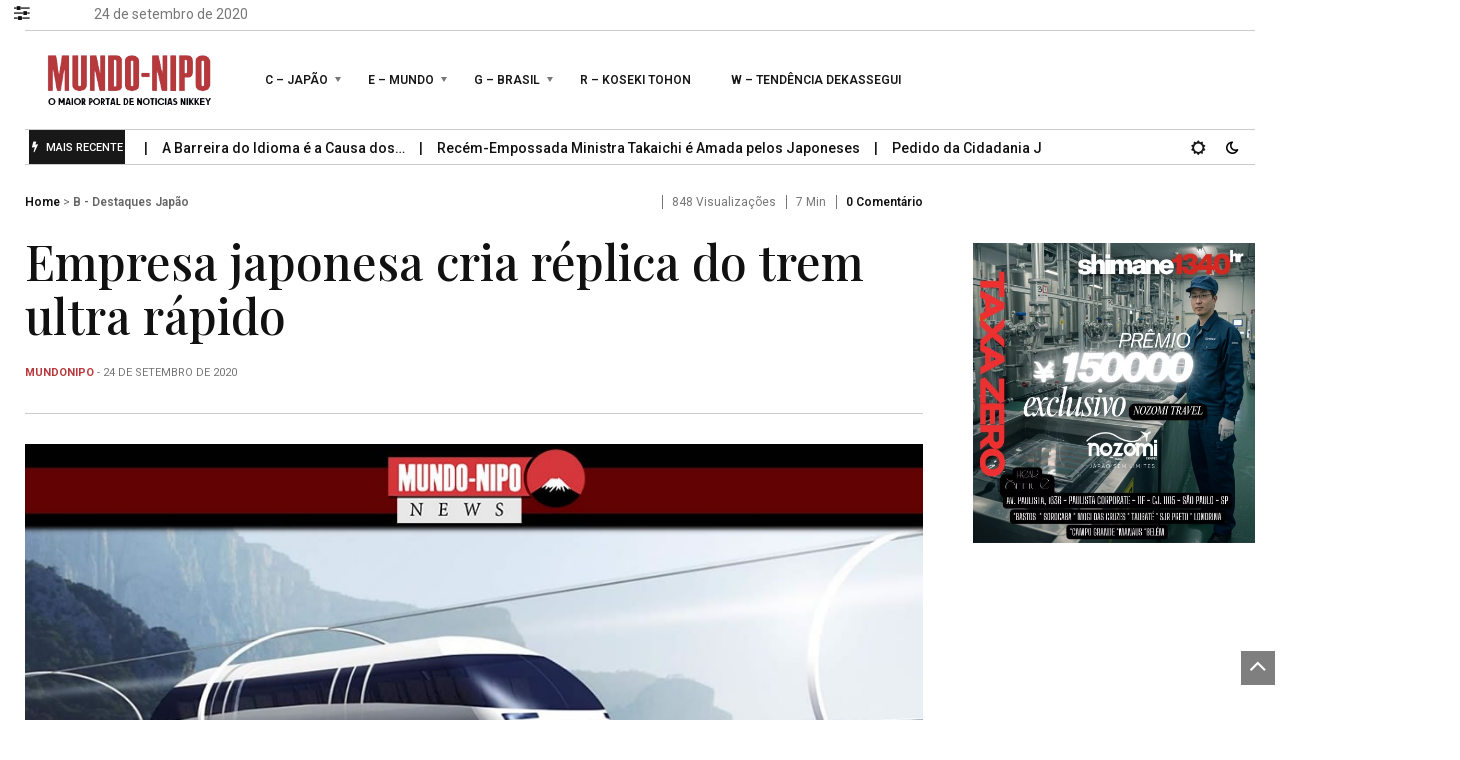

--- FILE ---
content_type: text/html; charset=UTF-8
request_url: https://mundo-nipo.com.br/empresa-japonesa-cria-replica-do-trem-ultra-rapido/
body_size: 23068
content:
<!DOCTYPE html><html class="no-js" dir="ltr" lang="pt-BR" prefix="og: https://ogp.me/ns#"><head><meta charset="UTF-8"><meta name="viewport" content="width=device-width, initial-scale=1, shrink-to-fit=no"><link rel="profile" href="https://gmpg.org/xfn/11"><link rel="pingback" href="https://mundo-nipo.com.br/xmlrpc.php" /><title>Empresa japonesa cria réplica do trem ultra rápido - Mundo Nipo</title><meta name="description" content="HEKINAN, Prefeitura de Aichi - Embora a ultra rápida linha Chuo Shinkansen não comece a funcionar em breve, os fãs de ferrovias modelo podem obter uma prévia sorrateira, graças a uma pequena empresa de brinquedos. A Noel Corp. completou um modelo de escala de 1/150 da série L0 maglev Shinkansen através de seis anos de" /><meta name="robots" content="max-image-preview:large" /><link rel="canonical" href="https://mundo-nipo.com.br/empresa-japonesa-cria-replica-do-trem-ultra-rapido/" /><meta name="generator" content="All in One SEO (AIOSEO) 4.4.7.1" /><meta property="og:locale" content="pt_BR" /><meta property="og:site_name" content="Mundo Nipo - Juntos mantendo você informado e conectado" /><meta property="og:type" content="article" /><meta property="og:title" content="Empresa japonesa cria réplica do trem ultra rápido - Mundo Nipo" /><meta property="og:description" content="HEKINAN, Prefeitura de Aichi - Embora a ultra rápida linha Chuo Shinkansen não comece a funcionar em breve, os fãs de ferrovias modelo podem obter uma prévia sorrateira, graças a uma pequena empresa de brinquedos. A Noel Corp. completou um modelo de escala de 1/150 da série L0 maglev Shinkansen através de seis anos de" /><meta property="og:url" content="https://mundo-nipo.com.br/empresa-japonesa-cria-replica-do-trem-ultra-rapido/" /><meta property="article:published_time" content="2020-09-25T02:48:17+00:00" /><meta property="article:modified_time" content="2020-09-26T23:18:06+00:00" /><meta property="article:publisher" content="https://www.facebook.com/mundonipo/" /><meta name="twitter:card" content="summary_large_image" /><meta name="twitter:title" content="Empresa japonesa cria réplica do trem ultra rápido - Mundo Nipo" /><meta name="twitter:description" content="HEKINAN, Prefeitura de Aichi - Embora a ultra rápida linha Chuo Shinkansen não comece a funcionar em breve, os fãs de ferrovias modelo podem obter uma prévia sorrateira, graças a uma pequena empresa de brinquedos. A Noel Corp. completou um modelo de escala de 1/150 da série L0 maglev Shinkansen através de seis anos de" /><script type="application/ld+json" class="aioseo-schema">{"@context":"https:\/\/schema.org","@graph":[{"@type":"BlogPosting","@id":"https:\/\/mundo-nipo.com.br\/empresa-japonesa-cria-replica-do-trem-ultra-rapido\/#blogposting","name":"Empresa japonesa cria r\u00e9plica do trem ultra r\u00e1pido - Mundo Nipo","headline":"Empresa japonesa cria r\u00e9plica do trem ultra r\u00e1pido","author":{"@id":"https:\/\/mundo-nipo.com.br\/profile\/mundonipo\/#author"},"publisher":{"@id":"https:\/\/mundo-nipo.com.br\/#organization"},"image":{"@type":"ImageObject","url":"https:\/\/mundo-nipo.com.br\/wp-content\/uploads\/2020\/09\/Empresa-em-Hekinan-cria-uma-r\u00e9plica-de-trem-ultra-r\u00e1pido-min.jpg","width":1021,"height":439,"caption":"Trem ultra r\u00e1pido n\u00e3o tem sa\u00eddo do papel"},"datePublished":"2020-09-25T02:48:17-03:00","dateModified":"2020-09-26T23:18:06-03:00","inLanguage":"pt-BR","mainEntityOfPage":{"@id":"https:\/\/mundo-nipo.com.br\/empresa-japonesa-cria-replica-do-trem-ultra-rapido\/#webpage"},"isPartOf":{"@id":"https:\/\/mundo-nipo.com.br\/empresa-japonesa-cria-replica-do-trem-ultra-rapido\/#webpage"},"articleSection":"B - Destaques Jap\u00e3o, C - Jap\u00e3o, JP Tecnologia, rapida, r\u00e9plica, shinkansen, trem, utra"},{"@type":"BreadcrumbList","@id":"https:\/\/mundo-nipo.com.br\/empresa-japonesa-cria-replica-do-trem-ultra-rapido\/#breadcrumblist","itemListElement":[{"@type":"ListItem","@id":"https:\/\/mundo-nipo.com.br\/#listItem","position":1,"item":{"@type":"WebPage","@id":"https:\/\/mundo-nipo.com.br\/","name":"Dom\u00e9stica","description":"DestaqueJap\u00e3o A - Destaques Home Topo , B - Destaques Jap\u00e3o , C - Jap\u00e3o , JP Educa\u00e7\u00e3o , JP Pol\u00edtica , W - Tend\u00eancia Dekassegui Profici\u00eancia em Japon\u00eas Garantida O Segredo para Superar A - Destaques Home Topo , B - Destaques Jap\u00e3o , C - Jap\u00e3o , JP Pol\u00edtica , JP Seguran\u00e7a ,","url":"https:\/\/mundo-nipo.com.br\/"},"nextItem":"https:\/\/mundo-nipo.com.br\/empresa-japonesa-cria-replica-do-trem-ultra-rapido\/#listItem"},{"@type":"ListItem","@id":"https:\/\/mundo-nipo.com.br\/empresa-japonesa-cria-replica-do-trem-ultra-rapido\/#listItem","position":2,"item":{"@type":"WebPage","@id":"https:\/\/mundo-nipo.com.br\/empresa-japonesa-cria-replica-do-trem-ultra-rapido\/","name":"Empresa japonesa cria r\u00e9plica do trem ultra r\u00e1pido","description":"HEKINAN, Prefeitura de Aichi - Embora a ultra r\u00e1pida linha Chuo Shinkansen n\u00e3o comece a funcionar em breve, os f\u00e3s de ferrovias modelo podem obter uma pr\u00e9via sorrateira, gra\u00e7as a uma pequena empresa de brinquedos. A Noel Corp. completou um modelo de escala de 1\/150 da s\u00e9rie L0 maglev Shinkansen atrav\u00e9s de seis anos de","url":"https:\/\/mundo-nipo.com.br\/empresa-japonesa-cria-replica-do-trem-ultra-rapido\/"},"previousItem":"https:\/\/mundo-nipo.com.br\/#listItem"}]},{"@type":"Organization","@id":"https:\/\/mundo-nipo.com.br\/#organization","name":"Mundo Nipo","url":"https:\/\/mundo-nipo.com.br\/","logo":{"@type":"ImageObject","url":"https:\/\/mundo-nipo.com.br\/wp-content\/uploads\/2023\/09\/logotipo_mundonipo-02.png","@id":"https:\/\/mundo-nipo.com.br\/empresa-japonesa-cria-replica-do-trem-ultra-rapido\/#organizationLogo","width":4500,"height":4500},"image":{"@id":"https:\/\/mundo-nipo.com.br\/#organizationLogo"},"sameAs":["https:\/\/www.facebook.com\/mundonipo\/","https:\/\/www.instagram.com\/mundonipoofficial\/"],"contactPoint":{"@type":"ContactPoint","telephone":"+551135880227","contactType":"Customer Support"}},{"@type":"Person","@id":"https:\/\/mundo-nipo.com.br\/profile\/mundonipo\/#author","url":"https:\/\/mundo-nipo.com.br\/profile\/mundonipo\/","name":"mundonipo","image":{"@type":"ImageObject","@id":"https:\/\/mundo-nipo.com.br\/empresa-japonesa-cria-replica-do-trem-ultra-rapido\/#authorImage","url":"https:\/\/secure.gravatar.com\/avatar\/f827f0f733a0ac1475e73a06adfbafbd?s=96&d=mm&r=g","width":96,"height":96,"caption":"mundonipo"}},{"@type":"WebPage","@id":"https:\/\/mundo-nipo.com.br\/empresa-japonesa-cria-replica-do-trem-ultra-rapido\/#webpage","url":"https:\/\/mundo-nipo.com.br\/empresa-japonesa-cria-replica-do-trem-ultra-rapido\/","name":"Empresa japonesa cria r\u00e9plica do trem ultra r\u00e1pido - Mundo Nipo","description":"HEKINAN, Prefeitura de Aichi - Embora a ultra r\u00e1pida linha Chuo Shinkansen n\u00e3o comece a funcionar em breve, os f\u00e3s de ferrovias modelo podem obter uma pr\u00e9via sorrateira, gra\u00e7as a uma pequena empresa de brinquedos. A Noel Corp. completou um modelo de escala de 1\/150 da s\u00e9rie L0 maglev Shinkansen atrav\u00e9s de seis anos de","inLanguage":"pt-BR","isPartOf":{"@id":"https:\/\/mundo-nipo.com.br\/#website"},"breadcrumb":{"@id":"https:\/\/mundo-nipo.com.br\/empresa-japonesa-cria-replica-do-trem-ultra-rapido\/#breadcrumblist"},"author":{"@id":"https:\/\/mundo-nipo.com.br\/profile\/mundonipo\/#author"},"creator":{"@id":"https:\/\/mundo-nipo.com.br\/profile\/mundonipo\/#author"},"image":{"@type":"ImageObject","url":"https:\/\/mundo-nipo.com.br\/wp-content\/uploads\/2020\/09\/Empresa-em-Hekinan-cria-uma-r\u00e9plica-de-trem-ultra-r\u00e1pido-min.jpg","@id":"https:\/\/mundo-nipo.com.br\/empresa-japonesa-cria-replica-do-trem-ultra-rapido\/#mainImage","width":1021,"height":439,"caption":"Trem ultra r\u00e1pido n\u00e3o tem sa\u00eddo do papel"},"primaryImageOfPage":{"@id":"https:\/\/mundo-nipo.com.br\/empresa-japonesa-cria-replica-do-trem-ultra-rapido\/#mainImage"},"datePublished":"2020-09-25T02:48:17-03:00","dateModified":"2020-09-26T23:18:06-03:00"},{"@type":"WebSite","@id":"https:\/\/mundo-nipo.com.br\/#website","url":"https:\/\/mundo-nipo.com.br\/","name":"Mundo Nipo","description":"Juntos mantendo voc\u00ea informado e conectado","inLanguage":"pt-BR","publisher":{"@id":"https:\/\/mundo-nipo.com.br\/#organization"}}]}</script><script language="JavaScript">function addLink() {var bodyElement = document.getElementsByTagName('body')[0];var selection;selection = window.getSelection();var selectiontxt = selection.toString();var pageLink = "<br /><br /> Veja o artigo completo em  <a href='mundo-nipo.com.br/empresa-japonesa-cria-replica-do-trem-ultra-rapido/'>mundo-nipo.com.br/empresa-japonesa-cria-replica-do-trem-ultra-rapido/</a>";var copytext = selection + pageLink;var copytext = selectiontxt.substring(0, 40)+'... '+pageLink;var attachDiv = document.createElement('div');attachDiv.style.position='absolute';attachDiv.style.left='-99999px';bodyElement.appendChild(attachDiv);attachDiv.innerHTML = copytext;selection.selectAllChildren(attachDiv);window.setTimeout(function() {bodyElement.removeChild(attachDiv);},0);}document.oncopy = addLink;</script><script type='application/javascript'>console.log('PixelYourSite Free version 9.4.7.1');</script><meta name="description" content="HEKINAN, Prefeitura de Aichi - Embora a ultra rápida linha Chuo Shinkansen não comece a funcionar em breve, os fãs de ferrovias modelo podem obter uma prévia sorrateira, graças a uma pequena empresa de brinquedos. A Noel Corp. completou um modelo de escala de 1/150 da série L0 maglev Shinkansen&hellip;"><meta name="robots" content="index, follow"><meta name="googlebot" content="index, follow, max-snippet:-1, max-image-preview:large, max-video-preview:-1"><meta name="bingbot" content="index, follow, max-snippet:-1, max-image-preview:large, max-video-preview:-1"><link rel="canonical" href="https://mundo-nipo.com.br/empresa-japonesa-cria-replica-do-trem-ultra-rapido/"><meta property="og:url" content="https://mundo-nipo.com.br/empresa-japonesa-cria-replica-do-trem-ultra-rapido/"><meta property="og:site_name" content="Mundo Nipo"><meta property="og:locale" content="pt_BR"><meta property="og:type" content="article"><meta property="article:author" content=""><meta property="article:publisher" content=""><meta property="article:section" content="B - Destaques Japão"><meta property="article:tag" content="rapida"><meta property="article:tag" content="réplica"><meta property="article:tag" content="shinkansen"><meta property="article:tag" content="trem"><meta property="article:tag" content="utra"><meta property="og:title" content="Empresa japonesa cria réplica do trem ultra rápido - Mundo Nipo"><meta property="og:description" content="HEKINAN, Prefeitura de Aichi - Embora a ultra rápida linha Chuo Shinkansen não comece a funcionar em breve, os fãs de ferrovias modelo podem obter uma prévia sorrateira, graças a uma pequena empresa de brinquedos. A Noel Corp. completou um modelo de escala de 1/150 da série L0 maglev Shinkansen&hellip;"><meta property="og:image" content="https://mundo-nipo.com.br/wp-content/uploads/2020/09/Empresa-em-Hekinan-cria-uma-réplica-de-trem-ultra-rápido-min.jpg"><meta property="og:image:secure_url" content="https://mundo-nipo.com.br/wp-content/uploads/2020/09/Empresa-em-Hekinan-cria-uma-réplica-de-trem-ultra-rápido-min.jpg"><meta property="og:image:width" content="1021"><meta property="og:image:height" content="439"><meta property="fb:pages" content=""><meta property="fb:admins" content=""><meta property="fb:app_id" content=""><meta name="twitter:card" content="summary"><meta name="twitter:site" content=""><meta name="twitter:creator" content=""><meta name="twitter:title" content="Empresa japonesa cria réplica do trem ultra rápido - Mundo Nipo"><meta name="twitter:description" content="HEKINAN, Prefeitura de Aichi - Embora a ultra rápida linha Chuo Shinkansen não comece a funcionar em breve, os fãs de ferrovias modelo podem obter uma prévia sorrateira, graças a uma pequena empresa de brinquedos. A Noel Corp. completou um modelo de escala de 1/150 da série L0 maglev Shinkansen&hellip;"><meta name="twitter:image" content="https://mundo-nipo.com.br/wp-content/uploads/2020/09/Empresa-em-Hekinan-cria-uma-réplica-de-trem-ultra-rápido-min.jpg"><link rel='dns-prefetch' href='//www.googletagmanager.com' /><link rel='dns-prefetch' href='//fonts.googleapis.com' /><link rel='dns-prefetch' href='//cdnjs.cloudflare.com' /><link rel='preconnect' href='https://fonts.gstatic.com' crossorigin /><link rel="alternate" type="application/rss+xml" title="Feed para Mundo Nipo &raquo;" href="https://mundo-nipo.com.br/feed/" /><link rel="alternate" type="application/rss+xml" title="Feed de comentários para Mundo Nipo &raquo;" href="https://mundo-nipo.com.br/comments/feed/" /><link rel="alternate" type="application/rss+xml" title="Feed de comentários para Mundo Nipo &raquo; Empresa japonesa cria réplica do trem ultra rápido" href="https://mundo-nipo.com.br/empresa-japonesa-cria-replica-do-trem-ultra-rapido/feed/" /><script src="//www.googletagmanager.com/gtag/js?id=G-24HLLLKT8T"  data-cfasync="false" data-wpfc-render="false" async></script><script data-cfasync="false" data-wpfc-render="false">var mi_version = '8.24.0';var mi_track_user = true;var mi_no_track_reason = '';var MonsterInsightsDefaultLocations = {"page_location":"https:\/\/mundo-nipo.com.br\/empresa-japonesa-cria-replica-do-trem-ultra-rapido\/"};if ( typeof MonsterInsightsPrivacyGuardFilter === 'function' ) {var MonsterInsightsLocations = (typeof MonsterInsightsExcludeQuery === 'object') ? MonsterInsightsPrivacyGuardFilter( MonsterInsightsExcludeQuery ) : MonsterInsightsPrivacyGuardFilter( MonsterInsightsDefaultLocations );} else {var MonsterInsightsLocations = (typeof MonsterInsightsExcludeQuery === 'object') ? MonsterInsightsExcludeQuery : MonsterInsightsDefaultLocations;}var disableStrs = [
'ga-disable-G-24HLLLKT8T',];
function __gtagTrackerIsOptedOut() {for (var index = 0; index < disableStrs.length; index++) {if (document.cookie.indexOf(disableStrs[index] + '=true') > -1) {return true;}}return false;}
if (__gtagTrackerIsOptedOut()) {for (var index = 0; index < disableStrs.length; index++) {window[disableStrs[index]] = true;}}
function __gtagTrackerOptout() {for (var index = 0; index < disableStrs.length; index++) {document.cookie = disableStrs[index] + '=true; expires=Thu, 31 Dec 2099 23:59:59 UTC; path=/';window[disableStrs[index]] = true;}}if ('undefined' === typeof gaOptout) {function gaOptout() {__gtagTrackerOptout();}}window.dataLayer = window.dataLayer || [];window.MonsterInsightsDualTracker = {helpers: {},trackers: {},};if (mi_track_user) {function __gtagDataLayer() {dataLayer.push(arguments);}function __gtagTracker(type, name, parameters) {if (!parameters) {parameters = {};}if (parameters.send_to) {__gtagDataLayer.apply(null, arguments);return;}if (type === 'event') {parameters.send_to = monsterinsights_frontend.v4_id;var hookName = name;if (typeof parameters['event_category'] !== 'undefined') {hookName = parameters['event_category'] + ':' + name;}if (typeof MonsterInsightsDualTracker.trackers[hookName] !== 'undefined') {MonsterInsightsDualTracker.trackers[hookName](parameters);} else {__gtagDataLayer('event', name, parameters);}} else {__gtagDataLayer.apply(null, arguments);}}__gtagTracker('js', new Date());__gtagTracker('set', {'developer_id.dZGIzZG': true,});if ( MonsterInsightsLocations.page_location ) {__gtagTracker('set', MonsterInsightsLocations);}__gtagTracker('config', 'G-24HLLLKT8T', {"forceSSL":"true","link_attribution":"true"} );window.gtag = __gtagTracker;(function () {

var noopfn = function () {return null;};var newtracker = function () {return new Tracker();};var Tracker = function () {return null;};var p = Tracker.prototype;p.get = noopfn;p.set = noopfn;p.send = function () {var args = Array.prototype.slice.call(arguments);args.unshift('send');__gaTracker.apply(null, args);};var __gaTracker = function () {var len = arguments.length;if (len === 0) {return;}var f = arguments[len - 1];if (typeof f !== 'object' || f === null || typeof f.hitCallback !== 'function') {if ('send' === arguments[0]) {var hitConverted, hitObject = false, action;if ('event' === arguments[1]) {if ('undefined' !== typeof arguments[3]) {hitObject = {'eventAction': arguments[3],'eventCategory': arguments[2],'eventLabel': arguments[4],'value': arguments[5] ? arguments[5] : 1,}}}if ('pageview' === arguments[1]) {if ('undefined' !== typeof arguments[2]) {hitObject = {'eventAction': 'page_view','page_path': arguments[2],}}}if (typeof arguments[2] === 'object') {hitObject = arguments[2];}if (typeof arguments[5] === 'object') {Object.assign(hitObject, arguments[5]);}if ('undefined' !== typeof arguments[1].hitType) {hitObject = arguments[1];if ('pageview' === hitObject.hitType) {hitObject.eventAction = 'page_view';}}if (hitObject) {action = 'timing' === arguments[1].hitType ? 'timing_complete' : hitObject.eventAction;hitConverted = mapArgs(hitObject);__gtagTracker('event', action, hitConverted);}}return;}function mapArgs(args) {var arg, hit = {};var gaMap = {'eventCategory': 'event_category','eventAction': 'event_action','eventLabel': 'event_label','eventValue': 'event_value','nonInteraction': 'non_interaction','timingCategory': 'event_category','timingVar': 'name','timingValue': 'value','timingLabel': 'event_label','page': 'page_path','location': 'page_location','title': 'page_title','referrer' : 'page_referrer',};for (arg in args) {if (!(!args.hasOwnProperty(arg) || !gaMap.hasOwnProperty(arg))) {hit[gaMap[arg]] = args[arg];} else {hit[arg] = args[arg];}}return hit;}try {f.hitCallback();} catch (ex) {}};__gaTracker.create = newtracker;__gaTracker.getByName = newtracker;__gaTracker.getAll = function () {return [];};__gaTracker.remove = noopfn;__gaTracker.loaded = true;window['__gaTracker'] = __gaTracker;})();} else {console.log("");(function () {function __gtagTracker() {return null;}window['__gtagTracker'] = __gtagTracker;window['gtag'] = __gtagTracker;})();}</script><script>window._wpemojiSettings = {"baseUrl":"https:\/\/s.w.org\/images\/core\/emoji\/14.0.0\/72x72\/","ext":".png","svgUrl":"https:\/\/s.w.org\/images\/core\/emoji\/14.0.0\/svg\/","svgExt":".svg","source":{"concatemoji":"https:\/\/mundo-nipo.com.br\/wp-includes\/js\/wp-emoji-release.min.js?ver=6.3.1"}};
!function(i,n){var o,s,e;function c(e){try{var t={supportTests:e,timestamp:(new Date).valueOf()};sessionStorage.setItem(o,JSON.stringify(t))}catch(e){}}function p(e,t,n){e.clearRect(0,0,e.canvas.width,e.canvas.height),e.fillText(t,0,0);var t=new Uint32Array(e.getImageData(0,0,e.canvas.width,e.canvas.height).data),r=(e.clearRect(0,0,e.canvas.width,e.canvas.height),e.fillText(n,0,0),new Uint32Array(e.getImageData(0,0,e.canvas.width,e.canvas.height).data));return t.every(function(e,t){return e===r[t]})}function u(e,t,n){switch(t){case"flag":return n(e,"\ud83c\udff3\ufe0f\u200d\u26a7\ufe0f","\ud83c\udff3\ufe0f\u200b\u26a7\ufe0f")?!1:!n(e,"\ud83c\uddfa\ud83c\uddf3","\ud83c\uddfa\u200b\ud83c\uddf3")&&!n(e,"\ud83c\udff4\udb40\udc67\udb40\udc62\udb40\udc65\udb40\udc6e\udb40\udc67\udb40\udc7f","\ud83c\udff4\u200b\udb40\udc67\u200b\udb40\udc62\u200b\udb40\udc65\u200b\udb40\udc6e\u200b\udb40\udc67\u200b\udb40\udc7f");case"emoji":return!n(e,"\ud83e\udef1\ud83c\udffb\u200d\ud83e\udef2\ud83c\udfff","\ud83e\udef1\ud83c\udffb\u200b\ud83e\udef2\ud83c\udfff")}return!1}function f(e,t,n){var r="undefined"!=typeof WorkerGlobalScope&&self instanceof WorkerGlobalScope?new OffscreenCanvas(300,150):i.createElement("canvas"),a=r.getContext("2d",{willReadFrequently:!0}),o=(a.textBaseline="top",a.font="600 32px Arial",{});return e.forEach(function(e){o[e]=t(a,e,n)}),o}function t(e){var t=i.createElement("script");t.src=e,t.defer=!0,i.head.appendChild(t)}"undefined"!=typeof Promise&&(o="wpEmojiSettingsSupports",s=["flag","emoji"],n.supports={everything:!0,everythingExceptFlag:!0},e=new Promise(function(e){i.addEventListener("DOMContentLoaded",e,{once:!0})}),new Promise(function(t){var n=function(){try{var e=JSON.parse(sessionStorage.getItem(o));if("object"==typeof e&&"number"==typeof e.timestamp&&(new Date).valueOf()<e.timestamp+604800&&"object"==typeof e.supportTests)return e.supportTests}catch(e){}return null}();if(!n){if("undefined"!=typeof Worker&&"undefined"!=typeof OffscreenCanvas&&"undefined"!=typeof URL&&URL.createObjectURL&&"undefined"!=typeof Blob)try{var e="postMessage("+f.toString()+"("+[JSON.stringify(s),u.toString(),p.toString()].join(",")+"));",r=new Blob([e],{type:"text/javascript"}),a=new Worker(URL.createObjectURL(r),{name:"wpTestEmojiSupports"});return void(a.onmessage=function(e){c(n=e.data),a.terminate(),t(n)})}catch(e){}c(n=f(s,u,p))}t(n)}).then(function(e){for(var t in e)n.supports[t]=e[t],n.supports.everything=n.supports.everything&&n.supports[t],"flag"!==t&&(n.supports.everythingExceptFlag=n.supports.everythingExceptFlag&&n.supports[t]);n.supports.everythingExceptFlag=n.supports.everythingExceptFlag&&!n.supports.flag,n.DOMReady=!1,n.readyCallback=function(){n.DOMReady=!0}}).then(function(){return e}).then(function(){var e;n.supports.everything||(n.readyCallback(),(e=n.source||{}).concatemoji?t(e.concatemoji):e.wpemoji&&e.twemoji&&(t(e.twemoji),t(e.wpemoji)))}))}((window,document),window._wpemojiSettings);</script><style>img.wp-smiley,img.emoji{display:inline !important;border:none !important;box-shadow:none !important;height:1em !important;width:1em !important;margin:0 0.07em !important;vertical-align:-0.1em !important;background:none !important;padding:0 !important}</style><link rel='stylesheet' id='wp-block-library-css' href='https://mundo-nipo.com.br/wp-includes/css/dist/block-library/style.min.css?ver=6.3.1' media='all' /><style id='wp-block-library-theme-inline-css'>.wp-block-audio figcaption{color:#555;font-size:13px;text-align:center}.is-dark-theme .wp-block-audio figcaption{color:hsla(0,0%,100%,.65)}.wp-block-audio{margin:0 0 1em}.wp-block-code{border:1px solid #ccc;border-radius:4px;font-family:Menlo,Consolas,monaco,monospace;padding:.8em 1em}.wp-block-embed figcaption{color:#555;font-size:13px;text-align:center}.is-dark-theme .wp-block-embed figcaption{color:hsla(0,0%,100%,.65)}.wp-block-embed{margin:0 0 1em}.blocks-gallery-caption{color:#555;font-size:13px;text-align:center}.is-dark-theme .blocks-gallery-caption{color:hsla(0,0%,100%,.65)}.wp-block-image figcaption{color:#555;font-size:13px;text-align:center}.is-dark-theme .wp-block-image figcaption{color:hsla(0,0%,100%,.65)}.wp-block-image{margin:0 0 1em}.wp-block-pullquote{border-bottom:4px solid;border-top:4px solid;color:currentColor;margin-bottom:1.75em}.wp-block-pullquote cite,.wp-block-pullquote footer,.wp-block-pullquote__citation{color:currentColor;font-size:.8125em;font-style:normal;text-transform:uppercase}.wp-block-quote{border-left:.25em solid;margin:0 0 1.75em;padding-left:1em}.wp-block-quote cite,.wp-block-quote footer{color:currentColor;font-size:.8125em;font-style:normal;position:relative}.wp-block-quote.has-text-align-right{border-left:none;border-right:.25em solid;padding-left:0;padding-right:1em}.wp-block-quote.has-text-align-center{border:none;padding-left:0}.wp-block-quote.is-large,.wp-block-quote.is-style-large,.wp-block-quote.is-style-plain{border:none}.wp-block-search .wp-block-search__label{font-weight:700}.wp-block-search__button{border:1px solid #ccc;padding:.375em .625em}:where(.wp-block-group.has-background){padding:1.25em 2.375em}.wp-block-separator.has-css-opacity{opacity:.4}.wp-block-separator{border:none;border-bottom:2px solid;margin-left:auto;margin-right:auto}.wp-block-separator.has-alpha-channel-opacity{opacity:1}.wp-block-separator:not(.is-style-wide):not(.is-style-dots){width:100px}.wp-block-separator.has-background:not(.is-style-dots){border-bottom:none;height:1px}.wp-block-separator.has-background:not(.is-style-wide):not(.is-style-dots){height:2px}.wp-block-table{margin:0 0 1em}.wp-block-table td,.wp-block-table th{word-break:normal}.wp-block-table figcaption{color:#555;font-size:13px;text-align:center}.is-dark-theme .wp-block-table figcaption{color:hsla(0,0%,100%,.65)}.wp-block-video figcaption{color:#555;font-size:13px;text-align:center}.is-dark-theme .wp-block-video figcaption{color:hsla(0,0%,100%,.65)}.wp-block-video{margin:0 0 1em}.wp-block-template-part.has-background{margin-bottom:0;margin-top:0;padding:1.25em 2.375em}</style><style id='classic-theme-styles-inline-css'>.wp-block-button__link{color:#fff;background-color:#32373c;border-radius:9999px;box-shadow:none;text-decoration:none;padding:calc(.667em + 2px) calc(1.333em + 2px);font-size:1.125em}.wp-block-file__button{background:#32373c;color:#fff;text-decoration:none}</style><style id='global-styles-inline-css'>body{--wp--preset--color--black:#000000;--wp--preset--color--cyan-bluish-gray:#abb8c3;--wp--preset--color--white:#ffffff;--wp--preset--color--pale-pink:#f78da7;--wp--preset--color--vivid-red:#cf2e2e;--wp--preset--color--luminous-vivid-orange:#ff6900;--wp--preset--color--luminous-vivid-amber:#fcb900;--wp--preset--color--light-green-cyan:#7bdcb5;--wp--preset--color--vivid-green-cyan:#00d084;--wp--preset--color--pale-cyan-blue:#8ed1fc;--wp--preset--color--vivid-cyan-blue:#0693e3;--wp--preset--color--vivid-purple:#9b51e0;--wp--preset--gradient--vivid-cyan-blue-to-vivid-purple:linear-gradient(135deg,rgba(6,147,227,1) 0%,rgb(155,81,224) 100%);--wp--preset--gradient--light-green-cyan-to-vivid-green-cyan:linear-gradient(135deg,rgb(122,220,180) 0%,rgb(0,208,130) 100%);--wp--preset--gradient--luminous-vivid-amber-to-luminous-vivid-orange:linear-gradient(135deg,rgba(252,185,0,1) 0%,rgba(255,105,0,1) 100%);--wp--preset--gradient--luminous-vivid-orange-to-vivid-red:linear-gradient(135deg,rgba(255,105,0,1) 0%,rgb(207,46,46) 100%);--wp--preset--gradient--very-light-gray-to-cyan-bluish-gray:linear-gradient(135deg,rgb(238,238,238) 0%,rgb(169,184,195) 100%);--wp--preset--gradient--cool-to-warm-spectrum:linear-gradient(135deg,rgb(74,234,220) 0%,rgb(151,120,209) 20%,rgb(207,42,186) 40%,rgb(238,44,130) 60%,rgb(251,105,98) 80%,rgb(254,248,76) 100%);--wp--preset--gradient--blush-light-purple:linear-gradient(135deg,rgb(255,206,236) 0%,rgb(152,150,240) 100%);--wp--preset--gradient--blush-bordeaux:linear-gradient(135deg,rgb(254,205,165) 0%,rgb(254,45,45) 50%,rgb(107,0,62) 100%);--wp--preset--gradient--luminous-dusk:linear-gradient(135deg,rgb(255,203,112) 0%,rgb(199,81,192) 50%,rgb(65,88,208) 100%);--wp--preset--gradient--pale-ocean:linear-gradient(135deg,rgb(255,245,203) 0%,rgb(182,227,212) 50%,rgb(51,167,181) 100%);--wp--preset--gradient--electric-grass:linear-gradient(135deg,rgb(202,248,128) 0%,rgb(113,206,126) 100%);--wp--preset--gradient--midnight:linear-gradient(135deg,rgb(2,3,129) 0%,rgb(40,116,252) 100%);--wp--preset--font-size--small:13px;--wp--preset--font-size--medium:20px;--wp--preset--font-size--large:36px;--wp--preset--font-size--x-large:42px;--wp--preset--spacing--20:0.44rem;--wp--preset--spacing--30:0.67rem;--wp--preset--spacing--40:1rem;--wp--preset--spacing--50:1.5rem;--wp--preset--spacing--60:2.25rem;--wp--preset--spacing--70:3.38rem;--wp--preset--spacing--80:5.06rem;--wp--preset--shadow--natural:6px 6px 9px rgba(0,0,0,0.2);--wp--preset--shadow--deep:12px 12px 50px rgba(0,0,0,0.4);--wp--preset--shadow--sharp:6px 6px 0px rgba(0,0,0,0.2);--wp--preset--shadow--outlined:6px 6px 0px -3px rgba(255,255,255,1),6px 6px rgba(0,0,0,1);--wp--preset--shadow--crisp:6px 6px 0px rgba(0,0,0,1)}:where(.is-layout-flex){gap:0.5em}:where(.is-layout-grid){gap:0.5em}body .is-layout-flow > .alignleft{float:left;margin-inline-start:0;margin-inline-end:2em}body .is-layout-flow > .alignright{float:right;margin-inline-start:2em;margin-inline-end:0}body .is-layout-flow > .aligncenter{margin-left:auto !important;margin-right:auto !important}body .is-layout-constrained > .alignleft{float:left;margin-inline-start:0;margin-inline-end:2em}body .is-layout-constrained > .alignright{float:right;margin-inline-start:2em;margin-inline-end:0}body .is-layout-constrained > .aligncenter{margin-left:auto !important;margin-right:auto !important}body .is-layout-constrained >:where(:not(.alignleft):not(.alignright):not(.alignfull)){max-width:var(--wp--style--global--content-size);margin-left:auto !important;margin-right:auto !important}body .is-layout-constrained > .alignwide{max-width:var(--wp--style--global--wide-size)}body .is-layout-flex{display:flex}body .is-layout-flex{flex-wrap:wrap;align-items:center}body .is-layout-flex > *{margin:0}body .is-layout-grid{display:grid}body .is-layout-grid > *{margin:0}:where(.wp-block-columns.is-layout-flex){gap:2em}:where(.wp-block-columns.is-layout-grid){gap:2em}:where(.wp-block-post-template.is-layout-flex){gap:1.25em}:where(.wp-block-post-template.is-layout-grid){gap:1.25em}.has-black-color{color:var(--wp--preset--color--black) !important}.has-cyan-bluish-gray-color{color:var(--wp--preset--color--cyan-bluish-gray) !important}.has-white-color{color:var(--wp--preset--color--white) !important}.has-pale-pink-color{color:var(--wp--preset--color--pale-pink) !important}.has-vivid-red-color{color:var(--wp--preset--color--vivid-red) !important}.has-luminous-vivid-orange-color{color:var(--wp--preset--color--luminous-vivid-orange) !important}.has-luminous-vivid-amber-color{color:var(--wp--preset--color--luminous-vivid-amber) !important}.has-light-green-cyan-color{color:var(--wp--preset--color--light-green-cyan) !important}.has-vivid-green-cyan-color{color:var(--wp--preset--color--vivid-green-cyan) !important}.has-pale-cyan-blue-color{color:var(--wp--preset--color--pale-cyan-blue) !important}.has-vivid-cyan-blue-color{color:var(--wp--preset--color--vivid-cyan-blue) !important}.has-vivid-purple-color{color:var(--wp--preset--color--vivid-purple) !important}.has-black-background-color{background-color:var(--wp--preset--color--black) !important}.has-cyan-bluish-gray-background-color{background-color:var(--wp--preset--color--cyan-bluish-gray) !important}.has-white-background-color{background-color:var(--wp--preset--color--white) !important}.has-pale-pink-background-color{background-color:var(--wp--preset--color--pale-pink) !important}.has-vivid-red-background-color{background-color:var(--wp--preset--color--vivid-red) !important}.has-luminous-vivid-orange-background-color{background-color:var(--wp--preset--color--luminous-vivid-orange) !important}.has-luminous-vivid-amber-background-color{background-color:var(--wp--preset--color--luminous-vivid-amber) !important}.has-light-green-cyan-background-color{background-color:var(--wp--preset--color--light-green-cyan) !important}.has-vivid-green-cyan-background-color{background-color:var(--wp--preset--color--vivid-green-cyan) !important}.has-pale-cyan-blue-background-color{background-color:var(--wp--preset--color--pale-cyan-blue) !important}.has-vivid-cyan-blue-background-color{background-color:var(--wp--preset--color--vivid-cyan-blue) !important}.has-vivid-purple-background-color{background-color:var(--wp--preset--color--vivid-purple) !important}.has-black-border-color{border-color:var(--wp--preset--color--black) !important}.has-cyan-bluish-gray-border-color{border-color:var(--wp--preset--color--cyan-bluish-gray) !important}.has-white-border-color{border-color:var(--wp--preset--color--white) !important}.has-pale-pink-border-color{border-color:var(--wp--preset--color--pale-pink) !important}.has-vivid-red-border-color{border-color:var(--wp--preset--color--vivid-red) !important}.has-luminous-vivid-orange-border-color{border-color:var(--wp--preset--color--luminous-vivid-orange) !important}.has-luminous-vivid-amber-border-color{border-color:var(--wp--preset--color--luminous-vivid-amber) !important}.has-light-green-cyan-border-color{border-color:var(--wp--preset--color--light-green-cyan) !important}.has-vivid-green-cyan-border-color{border-color:var(--wp--preset--color--vivid-green-cyan) !important}.has-pale-cyan-blue-border-color{border-color:var(--wp--preset--color--pale-cyan-blue) !important}.has-vivid-cyan-blue-border-color{border-color:var(--wp--preset--color--vivid-cyan-blue) !important}.has-vivid-purple-border-color{border-color:var(--wp--preset--color--vivid-purple) !important}.has-vivid-cyan-blue-to-vivid-purple-gradient-background{background:var(--wp--preset--gradient--vivid-cyan-blue-to-vivid-purple) !important}.has-light-green-cyan-to-vivid-green-cyan-gradient-background{background:var(--wp--preset--gradient--light-green-cyan-to-vivid-green-cyan) !important}.has-luminous-vivid-amber-to-luminous-vivid-orange-gradient-background{background:var(--wp--preset--gradient--luminous-vivid-amber-to-luminous-vivid-orange) !important}.has-luminous-vivid-orange-to-vivid-red-gradient-background{background:var(--wp--preset--gradient--luminous-vivid-orange-to-vivid-red) !important}.has-very-light-gray-to-cyan-bluish-gray-gradient-background{background:var(--wp--preset--gradient--very-light-gray-to-cyan-bluish-gray) !important}.has-cool-to-warm-spectrum-gradient-background{background:var(--wp--preset--gradient--cool-to-warm-spectrum) !important}.has-blush-light-purple-gradient-background{background:var(--wp--preset--gradient--blush-light-purple) !important}.has-blush-bordeaux-gradient-background{background:var(--wp--preset--gradient--blush-bordeaux) !important}.has-luminous-dusk-gradient-background{background:var(--wp--preset--gradient--luminous-dusk) !important}.has-pale-ocean-gradient-background{background:var(--wp--preset--gradient--pale-ocean) !important}.has-electric-grass-gradient-background{background:var(--wp--preset--gradient--electric-grass) !important}.has-midnight-gradient-background{background:var(--wp--preset--gradient--midnight) !important}.has-small-font-size{font-size:var(--wp--preset--font-size--small) !important}.has-medium-font-size{font-size:var(--wp--preset--font-size--medium) !important}.has-large-font-size{font-size:var(--wp--preset--font-size--large) !important}.has-x-large-font-size{font-size:var(--wp--preset--font-size--x-large) !important}.wp-block-navigation a:where(:not(.wp-element-button)){color:inherit}:where(.wp-block-post-template.is-layout-flex){gap:1.25em}:where(.wp-block-post-template.is-layout-grid){gap:1.25em}:where(.wp-block-columns.is-layout-flex){gap:2em}:where(.wp-block-columns.is-layout-grid){gap:2em}.wp-block-pullquote{font-size:1.5em;line-height:1.6}</style><link rel='stylesheet' id='redux-extendify-styles-css' href='https://mundo-nipo.com.br/wp-content/plugins/redux-framework/redux-core/assets/css/extendify-utilities.css?ver=4.4.7' media='all' /><link rel='stylesheet' id='contact-form-7-css' href='https://mundo-nipo.com.br/wp-content/plugins/contact-form-7/includes/css/styles.css?ver=5.8.1' media='all' /><link rel='stylesheet' id='dashicons-css' href='https://mundo-nipo.com.br/wp-includes/css/dashicons.min.css?ver=6.3.1' media='all' /><link rel='stylesheet' id='post-views-counter-frontend-css' href='https://mundo-nipo.com.br/wp-content/plugins/post-views-counter/css/frontend.min.css?ver=1.3.13' media='all' /><link rel='stylesheet' id='wpb-google-fonts-css' href='//fonts.googleapis.com/css?family=Open+Sans&#038;ver=6.3.1' media='all' /><link rel='stylesheet' id='weather-atlas-css' href='https://mundo-nipo.com.br/wp-content/plugins/weather-atlas/public/css/weather-atlas-public.min.css?ver=1.2.1' media='all' /><link rel='stylesheet' id='weather-icons-css' href='https://mundo-nipo.com.br/wp-content/plugins/weather-atlas/public/font/weather-icons/weather-icons.min.css?ver=1.2.1' media='all' /><link rel='stylesheet' id='bwdbp_blog_the_bootstrap_css-css' href='https://cdnjs.cloudflare.com/ajax/libs/bootstrap/5.2.1/css/bootstrap.min.css?ver=1.0' media='all' /><link rel='stylesheet' id='bwdbp_blog_the_font_css-css' href='https://cdnjs.cloudflare.com/ajax/libs/font-awesome/5.8.0/css/all.min.css?ver=1.0' media='all' /><link rel='stylesheet' id='bwdbp_blog_responsive_css-css' href='https://mundo-nipo.com.br/wp-content/plugins/bwd-post-grid/assets/public/css/responsive.css?ver=1.0' media='all' /><link rel='stylesheet' id='bwdbp_blog_blog_main_css-css' href='https://mundo-nipo.com.br/wp-content/plugins/bwd-post-grid/assets/public/css/blog-main.css?ver=1.0' media='all' /><link rel='stylesheet' id='font-awesome-css' href='https://mundo-nipo.com.br/wp-content/plugins/elementor/assets/lib/font-awesome/css/font-awesome.min.css?ver=4.7.0' media='all' /><link rel='stylesheet' id='erlinews-custom-style-css' href='https://mundo-nipo.com.br/wp-content/themes/erlinews/css/bootstrap.min.css?ver=5.1.3' media='all' /><link rel='stylesheet' id='erlinews-style-css' href='https://mundo-nipo.com.br/wp-content/themes/erlinews/style.css?ver=1.0' media='all' /><link rel='stylesheet' id='erlinews-addstyle-css' href='https://mundo-nipo.com.br/wp-content/themes/erlinews/erlinews-addstyle.css?ver=5.1.3' media='all' /><link rel='stylesheet' id='erlinews_studio-fonts-css' href='//fonts.googleapis.com/css?family=Abhaya+Libre%7COswald%7CRoboto%3A400%2C500%2C600%2C700%2C700italic%2C700%26subset%3Dlatin%2Clatin-ext&#038;ver=1.0.0' media='all' /><link rel='stylesheet' id='mm_icomoon-css' href='https://mundo-nipo.com.br/wp-content/plugins/mega_main_menu/framework/src/css/icomoon.css?ver=2.2.2' media='all' /><link rel='stylesheet' id='mmm_mega_main_menu-css' href='https://mundo-nipo.com.br/wp-content/plugins/mega_main_menu/src/css/cache.skin.css?ver=6.3.1' media='all' /><link rel="preload" as="style" href="https://fonts.googleapis.com/css?family=Playfair%20Display:500&#038;display=swap&#038;ver=1763941421" /><link rel="stylesheet" href="https://fonts.googleapis.com/css?family=Playfair%20Display:500&#038;display=swap&#038;ver=1763941421" media="print" onload="this.media='all'"><noscript><link rel="stylesheet" href="https://fonts.googleapis.com/css?family=Playfair%20Display:500&#038;display=swap&#038;ver=1763941421" /></noscript><link rel='stylesheet' id='style-css' href='https://mundo-nipo.com.br/wp-content/plugins/erlinews-widget/style.css' media='all' /><script src='https://mundo-nipo.com.br/wp-includes/js/jquery/jquery.min.js?ver=3.7.0' id='jquery-core-js'></script><script id="jquery-migrate-js-before">temp_jm_logconsole = window.console.log; window.console.log=null;</script><script src='https://mundo-nipo.com.br/wp-includes/js/jquery/jquery-migrate.min.js?ver=3.4.1' id='jquery-migrate-js'></script><script id="jquery-migrate-js-after">window.console.log=temp_jm_logconsole;</script><script src='https://mundo-nipo.com.br/wp-content/plugins/google-analytics-for-wordpress/assets/js/frontend-gtag.js?ver=8.24.0' id='monsterinsights-frontend-script-js'></script><script data-cfasync="false" data-wpfc-render="false" id='monsterinsights-frontend-script-js-extra'>var monsterinsights_frontend = {"js_events_tracking":"true","download_extensions":"doc,pdf,ppt,zip,xls,docx,pptx,xlsx","inbound_paths":"[{\"path\":\"\\\/go\\\/\",\"label\":\"affiliate\"},{\"path\":\"\\\/recommend\\\/\",\"label\":\"affiliate\"}]","home_url":"https:\/\/mundo-nipo.com.br","hash_tracking":"false","v4_id":"G-24HLLLKT8T"};</script><script src='https://mundo-nipo.com.br/wp-content/plugins/weather-atlas/public/js/weather-atlas-public.min.js?ver=1.2.1' id='weather-atlas-js'></script><script src='https://mundo-nipo.com.br/wp-content/plugins/weather-atlas/public/js/jquery-cookie.min.js?ver=1.2.1' id='jquery-cookie-js'></script><script src='https://mundo-nipo.com.br/wp-content/plugins/pixelyoursite/dist/scripts/jquery.bind-first-0.2.3.min.js?ver=6.3.1' id='jquery-bind-first-js'></script><script src='https://mundo-nipo.com.br/wp-content/plugins/pixelyoursite/dist/scripts/js.cookie-2.1.3.min.js?ver=2.1.3' id='js-cookie-pys-js'></script><script id='pys-js-extra'>var pysOptions = {"staticEvents":[],"dynamicEvents":[],"triggerEvents":[],"triggerEventTypes":[],"debug":"","siteUrl":"https:\/\/mundo-nipo.com.br","ajaxUrl":"https:\/\/mundo-nipo.com.br\/wp-admin\/admin-ajax.php","ajax_event":"7b745b6c9d","enable_remove_download_url_param":"1","cookie_duration":"7","last_visit_duration":"60","enable_success_send_form":"","ajaxForServerEvent":"1","send_external_id":"1","external_id_expire":"180","gdpr":{"ajax_enabled":false,"all_disabled_by_api":false,"facebook_disabled_by_api":false,"analytics_disabled_by_api":false,"google_ads_disabled_by_api":false,"pinterest_disabled_by_api":false,"bing_disabled_by_api":false,"externalID_disabled_by_api":false,"facebook_prior_consent_enabled":true,"analytics_prior_consent_enabled":true,"google_ads_prior_consent_enabled":null,"pinterest_prior_consent_enabled":true,"bing_prior_consent_enabled":true,"cookiebot_integration_enabled":false,"cookiebot_facebook_consent_category":"marketing","cookiebot_analytics_consent_category":"statistics","cookiebot_tiktok_consent_category":"marketing","cookiebot_google_ads_consent_category":null,"cookiebot_pinterest_consent_category":"marketing","cookiebot_bing_consent_category":"marketing","consent_magic_integration_enabled":false,"real_cookie_banner_integration_enabled":false,"cookie_notice_integration_enabled":false,"cookie_law_info_integration_enabled":false},"cookie":{"disabled_all_cookie":false,"disabled_advanced_form_data_cookie":false,"disabled_landing_page_cookie":false,"disabled_first_visit_cookie":false,"disabled_trafficsource_cookie":false,"disabled_utmTerms_cookie":false,"disabled_utmId_cookie":false},"woo":{"enabled":false},"edd":{"enabled":false}};</script><script src='https://mundo-nipo.com.br/wp-content/plugins/pixelyoursite/dist/scripts/public.js?ver=9.4.7.1' id='pys-js'></script><script src='https://www.googletagmanager.com/gtag/js?id=UA-199008756-3' id='google_gtagjs-js' async></script><script id="google_gtagjs-js-after">window.dataLayer = window.dataLayer || [];function gtag(){dataLayer.push(arguments);}gtag('set', 'linker', {"domains":["mundo-nipo.com.br"]} );gtag("js", new Date());gtag("set", "developer_id.dZTNiMT", true);gtag("config", "UA-199008756-3", {"anonymize_ip":true});gtag("config", "G-2XGJ5PPRKH");</script><link rel="https://api.w.org/" href="https://mundo-nipo.com.br/wp-json/" /><link rel="alternate" type="application/json" href="https://mundo-nipo.com.br/wp-json/wp/v2/posts/37850" /><link rel="EditURI" type="application/rsd+xml" title="RSD" href="https://mundo-nipo.com.br/xmlrpc.php?rsd" /><meta name="generator" content="WordPress 6.3.1" /><link rel='shortlink' href='https://mundo-nipo.com.br/?p=37850' /><link rel="alternate" type="application/json+oembed" href="https://mundo-nipo.com.br/wp-json/oembed/1.0/embed?url=https%3A%2F%2Fmundo-nipo.com.br%2Fempresa-japonesa-cria-replica-do-trem-ultra-rapido%2F" /><link rel="alternate" type="text/xml+oembed" href="https://mundo-nipo.com.br/wp-json/oembed/1.0/embed?url=https%3A%2F%2Fmundo-nipo.com.br%2Fempresa-japonesa-cria-replica-do-trem-ultra-rapido%2F&#038;format=xml" /><meta name="generator" content="Redux 4.4.7" /><meta name="generator" content="Site Kit by Google 1.110.0" /><style type="text/css" id="simple-css-output">.cat-color{display:none}.code-block-5 img{height:300px}.submeta-singlepost a{color:#b8383c;font-weight:bold}.module13-titlewrapper span{background:#b7393c}.module1c-day h2{color:#ff4900}.category img.alignleft{margin:0px 20px 15px 0;display:block;width:100%}.news10 .bwdbp_blogPost_19 .bwdbp_blog_box{border-bottom:none;box-shadow:0 0 34px rgb(0 0 0 / 3%);transition:.3s;display:flex}</style><meta name="google-adsense-platform-account" content="ca-host-pub-2644536267352236"><meta name="google-adsense-platform-domain" content="sitekit.withgoogle.com"><script type='application/javascript'>console.warn('PixelYourSite: no pixel configured.');</script><link rel="icon" href="https://mundo-nipo.com.br/wp-content/uploads/2022/08/cropped-icon-32x32.jpg" sizes="32x32" /><link rel="icon" href="https://mundo-nipo.com.br/wp-content/uploads/2022/08/cropped-icon-192x192.jpg" sizes="192x192" /><link rel="apple-touch-icon" href="https://mundo-nipo.com.br/wp-content/uploads/2022/08/cropped-icon-180x180.jpg" /><meta name="msapplication-TileImage" content="https://mundo-nipo.com.br/wp-content/uploads/2022/08/cropped-icon-270x270.jpg" /><style id="redux_demo-dynamic-css" title="dynamic-css" class="redux-options-output">.erlinewslogo h1,h1.erlinewslogo{line-height:56px;font-size:48px}.footer-wrapinside,.footer7-subtitle2{background-color:#000000}.footer-bottom-wrapper{background-color:#111111}.footer-bottom-wrapper,.site-wordpress{color:#e2e2e2}.footer-bottom-wrapper a:hover,.footer-bottom-wrapper .erlinews-nav li a:hover{color:#e2e2e2}.entry-header .entry-title,.entry-header h1.entry-title,.entry-content h1,h1,.entry-content>p:first-of-type:first-letter,.entry-content.ctest > div.first.column >p:first-of-type:first-letter{font-family:"Playfair Display";line-height:54px;font-weight:normal;font-style:normal;font-size:48px}.entry-content h2,h2{font-family:"Playfair Display";line-height:30px;font-weight:normal;font-style:normal;font-size:26px}.entry-content h3,h3{font-family:"Playfair Display";line-height:28px;font-weight:normal;font-style:normal;font-size:24px}.entry-content h4,h4{font-family:"Playfair Display";line-height:26px;font-weight:normal;font-style:normal;font-size:22px}.entry-content h5,h5,h5 a,.comments-area .fn a{font-family:"Playfair Display";line-height:22px;font-weight:500;font-style:normal;font-size:18px}.entry-content h6,h6{font-family:"Playfair Display";line-height:22px;font-weight:500;font-style:normal;font-size:16px}.widget-title,.wp-block-group__inner-container h2,.wp-block-group__inner-container h3,.wp-block-group__inner-container h4,h2.widgettitle,.widget-title{font-family:"Playfair Display";line-height:26px;font-weight:normal;font-style:normal;font-size:24px}</style><script async src="https://pagead2.googlesyndication.com/pagead/js/adsbygoogle.js?client=ca-pub-8616346703073912"
crossorigin="anonymous"></script> </head><body data-rsssl=1 class="post-template-default single single-post postid-37850 single-format-standard custom-background-empty elementor-default elementor-kit-38638 mmm mega_main_menu-2-2-2"><div class="wrapper-header"> <header id="masthead" class="site-header" role="banner"> <div class="header-top"> <div class="header-topinside"> <div class="row align-items-center"> <div class="col-md-6"> <div class="headerdef-top">  <a class="btn btn-customized open-menu" href="#" role="button"></a><span> 24 de setembro de 2020 </span> </div> </div> <div class="col-md-6"> </div> </div> </div> </div> <div class="header-middle"> <div class="header-middleinside"> <div class="header-logo"> <div class="header-style1"> <div class="d-flex align-items-center"> <div class="col-md-2"> <div class="erlinewslogo"><a href="https://mundo-nipo.com.br/"><img alt="Mundo Nipo" src="https://mundo-nipo.com.br/wp-content/uploads/2023/10/logo-mundo-nipo.png"></a> </div> </div> <nav id="site-navigation" class="erlinews-nav col-md-10"><ul id="myTopnav" class="topnav"><li id="menu-item-43244" class="menu-item menu-item-type-taxonomy menu-item-object-category current-post-ancestor current-menu-parent current-post-parent menu-item-has-children menu-item-43244"><a href="https://mundo-nipo.com.br/category/destaques-japao/japao/">C &#8211; Japão</a><ul class="sub-menu"><li id="menu-item-45091" class="menu-item menu-item-type-taxonomy menu-item-object-category menu-item-45091"><a href="https://mundo-nipo.com.br/category/destaques-japao/japao/acidente/">JP Acidente</a></li><li id="menu-item-45092" class="menu-item menu-item-type-taxonomy menu-item-object-category menu-item-45092"><a href="https://mundo-nipo.com.br/category/destaques-japao/japao/arte/">JP Arte</a></li><li id="menu-item-45093" class="menu-item menu-item-type-taxonomy menu-item-object-category menu-item-45093"><a href="https://mundo-nipo.com.br/category/destaques-japao/japao/automovel/">JP Automóvel</a></li><li id="menu-item-45094" class="menu-item menu-item-type-taxonomy menu-item-object-category menu-item-45094"><a href="https://mundo-nipo.com.br/category/destaques-japao/japao/ciencia-japao/">JP Ciência</a></li><li id="menu-item-45095" class="menu-item menu-item-type-taxonomy menu-item-object-category menu-item-45095"><a href="https://mundo-nipo.com.br/category/destaques-japao/japao/cotidiano-japao/">JP Cotidiano</a></li><li id="menu-item-45096" class="menu-item menu-item-type-taxonomy menu-item-object-category menu-item-45096"><a href="https://mundo-nipo.com.br/category/destaques-japao/japao/covid-19/">JP Covid-19</a></li><li id="menu-item-45107" class="menu-item menu-item-type-taxonomy menu-item-object-category menu-item-45107"><a href="https://mundo-nipo.com.br/category/destaques-japao/japao/cotidiano-japao/">JP Cotidiano</a></li><li id="menu-item-45097" class="menu-item menu-item-type-taxonomy menu-item-object-category menu-item-45097"><a href="https://mundo-nipo.com.br/category/destaques-japao/japao/crime/">JP Crime</a></li><li id="menu-item-45098" class="menu-item menu-item-type-taxonomy menu-item-object-category menu-item-45098"><a href="https://mundo-nipo.com.br/category/destaques-japao/japao/culinaria/">JP Culinária</a></li><li id="menu-item-45099" class="menu-item menu-item-type-taxonomy menu-item-object-category menu-item-45099"><a href="https://mundo-nipo.com.br/category/destaques-japao/japao/cultura-japao/">JP Cultura</a></li><li id="menu-item-45100" class="menu-item menu-item-type-taxonomy menu-item-object-category menu-item-45100"><a href="https://mundo-nipo.com.br/category/destaques-japao/japao/curiosidade/">JP Curiosidade</a></li><li id="menu-item-45101" class="menu-item menu-item-type-taxonomy menu-item-object-category menu-item-45101"><a href="https://mundo-nipo.com.br/category/destaques-japao/japao/dicas/">JP Dicas</a></li><li id="menu-item-45102" class="menu-item menu-item-type-taxonomy menu-item-object-category menu-item-45102"><a href="https://mundo-nipo.com.br/category/destaques-japao/japao/documentacao/">JP Documentação</a></li><li id="menu-item-45103" class="menu-item menu-item-type-taxonomy menu-item-object-category menu-item-45103"><a href="https://mundo-nipo.com.br/category/destaques-japao/japao/economia-japao/">JP Economia</a></li><li id="menu-item-45104" class="menu-item menu-item-type-taxonomy menu-item-object-category menu-item-45104"><a href="https://mundo-nipo.com.br/category/destaques-japao/japao/educacao/">JP Educação</a></li><li id="menu-item-45105" class="menu-item menu-item-type-taxonomy menu-item-object-category menu-item-45105"><a href="https://mundo-nipo.com.br/category/destaques-japao/japao/empreendedorismo/">JP Empreendedorismo</a></li><li id="menu-item-45106" class="menu-item menu-item-type-taxonomy menu-item-object-category menu-item-45106"><a href="https://mundo-nipo.com.br/category/destaques-japao/japao/sociedade/">JP Sociedade</a></li><li id="menu-item-45109" class="menu-item menu-item-type-taxonomy menu-item-object-category menu-item-45109"><a href="https://mundo-nipo.com.br/category/destaques-japao/japao/politica-japao/">JP Política</a></li></ul></li><li id="menu-item-45114" class="menu-item menu-item-type-taxonomy menu-item-object-category menu-item-has-children menu-item-45114"><a href="https://mundo-nipo.com.br/category/destaques-mundo/mundo/">E &#8211; Mundo</a><ul class="sub-menu"><li id="menu-item-45115" class="menu-item menu-item-type-taxonomy menu-item-object-category menu-item-45115"><a href="https://mundo-nipo.com.br/category/destaques-mundo/mundo/ciencia/">Ciência</a></li><li id="menu-item-45116" class="menu-item menu-item-type-taxonomy menu-item-object-category menu-item-45116"><a href="https://mundo-nipo.com.br/category/destaques-mundo/mundo/cotidiano/">Cotidiano</a></li><li id="menu-item-45117" class="menu-item menu-item-type-taxonomy menu-item-object-category menu-item-45117"><a href="https://mundo-nipo.com.br/category/destaques-mundo/mundo/crime-mundo/">Crime</a></li><li id="menu-item-45118" class="menu-item menu-item-type-taxonomy menu-item-object-category menu-item-45118"><a href="https://mundo-nipo.com.br/category/destaques-mundo/mundo/cultura-mundo/">Cultura</a></li><li id="menu-item-45119" class="menu-item menu-item-type-taxonomy menu-item-object-category menu-item-45119"><a href="https://mundo-nipo.com.br/category/destaques-mundo/mundo/economia/">Economia</a></li><li id="menu-item-45120" class="menu-item menu-item-type-taxonomy menu-item-object-category menu-item-45120"><a href="https://mundo-nipo.com.br/category/destaques-mundo/mundo/educacao-mundo/">Educação</a></li><li id="menu-item-45167" class="menu-item menu-item-type-taxonomy menu-item-object-category menu-item-45167"><a href="https://mundo-nipo.com.br/category/destaques-mundo/mundo/entretenimento-mundo/">Entretenimento</a></li><li id="menu-item-45168" class="menu-item menu-item-type-taxonomy menu-item-object-category menu-item-45168"><a href="https://mundo-nipo.com.br/category/destaques-mundo/mundo/esporte-mundo/">Esporte</a></li><li id="menu-item-45169" class="menu-item menu-item-type-taxonomy menu-item-object-category menu-item-45169"><a href="https://mundo-nipo.com.br/category/destaques-mundo/mundo/fauna/">Fauna</a></li><li id="menu-item-45170" class="menu-item menu-item-type-taxonomy menu-item-object-category menu-item-45170"><a href="https://mundo-nipo.com.br/category/destaques-mundo/mundo/lgbt-mundo/">LGBT</a></li><li id="menu-item-45171" class="menu-item menu-item-type-taxonomy menu-item-object-category menu-item-45171"><a href="https://mundo-nipo.com.br/category/destaques-mundo/mundo/meio-ambiente/">Meio Ambiente</a></li><li id="menu-item-45172" class="menu-item menu-item-type-taxonomy menu-item-object-category menu-item-45172"><a href="https://mundo-nipo.com.br/category/destaques-mundo/mundo/politica-mundo/">Política</a></li><li id="menu-item-45173" class="menu-item menu-item-type-taxonomy menu-item-object-category menu-item-45173"><a href="https://mundo-nipo.com.br/category/destaques-mundo/mundo/saude/">Saúde</a></li><li id="menu-item-45174" class="menu-item menu-item-type-taxonomy menu-item-object-category menu-item-45174"><a href="https://mundo-nipo.com.br/category/destaques-mundo/mundo/sociedade-mundo/">Sociedade</a></li><li id="menu-item-45175" class="menu-item menu-item-type-taxonomy menu-item-object-category menu-item-45175"><a href="https://mundo-nipo.com.br/category/destaques-mundo/mundo/tecnologia-mundo/">Tecnologia</a></li><li id="menu-item-45176" class="menu-item menu-item-type-taxonomy menu-item-object-category menu-item-45176"><a href="https://mundo-nipo.com.br/category/destaques-mundo/mundo/turismo-mundo/">Turismo</a></li></ul></li><li id="menu-item-45198" class="menu-item menu-item-type-taxonomy menu-item-object-category menu-item-has-children menu-item-45198"><a href="https://mundo-nipo.com.br/category/destaques-brasil/brasil/">G &#8211; Brasil</a><ul class="sub-menu"><li id="menu-item-45177" class="menu-item menu-item-type-taxonomy menu-item-object-category menu-item-45177"><a href="https://mundo-nipo.com.br/category/destaques-brasil/brasil/bairro-liberdade/">BR Bairro Liberdade</a></li><li id="menu-item-45178" class="menu-item menu-item-type-taxonomy menu-item-object-category menu-item-45178"><a href="https://mundo-nipo.com.br/category/destaques-brasil/brasil/ciencia-brasil/">BR Ciência</a></li><li id="menu-item-45179" class="menu-item menu-item-type-taxonomy menu-item-object-category menu-item-45179"><a href="https://mundo-nipo.com.br/category/destaques-brasil/brasil/cotidiano-brasil/">BR Cotidiano</a></li><li id="menu-item-45180" class="menu-item menu-item-type-taxonomy menu-item-object-category menu-item-45180"><a href="https://mundo-nipo.com.br/category/destaques-brasil/brasil/crime-brasil/">BR Crime</a></li><li id="menu-item-45181" class="menu-item menu-item-type-taxonomy menu-item-object-category menu-item-45181"><a href="https://mundo-nipo.com.br/category/destaques-brasil/brasil/cultura/">BR Cultura</a></li><li id="menu-item-45182" class="menu-item menu-item-type-taxonomy menu-item-object-category menu-item-45182"><a href="https://mundo-nipo.com.br/category/destaques-brasil/brasil/cursos/">BR Cursos</a></li><li id="menu-item-45183" class="menu-item menu-item-type-taxonomy menu-item-object-category menu-item-45183"><a href="https://mundo-nipo.com.br/category/destaques-brasil/brasil/economia-brasil/">BR Economia</a></li><li id="menu-item-45184" class="menu-item menu-item-type-taxonomy menu-item-object-category menu-item-45184"><a href="https://mundo-nipo.com.br/category/destaques-brasil/brasil/educacao-brasil/">BR Educação</a></li><li id="menu-item-45185" class="menu-item menu-item-type-taxonomy menu-item-object-category menu-item-45185"><a href="https://mundo-nipo.com.br/category/destaques-brasil/brasil/empreendedorismo-brasil/">BR Empreendedorismo</a></li><li id="menu-item-45186" class="menu-item menu-item-type-taxonomy menu-item-object-category menu-item-45186"><a href="https://mundo-nipo.com.br/category/destaques-brasil/brasil/entretenimento-brasil/">BR Entretenimento</a></li><li id="menu-item-45187" class="menu-item menu-item-type-taxonomy menu-item-object-category menu-item-45187"><a href="https://mundo-nipo.com.br/category/destaques-brasil/brasil/esporte/">BR Esporte</a></li><li id="menu-item-45188" class="menu-item menu-item-type-taxonomy menu-item-object-category menu-item-45188"><a href="https://mundo-nipo.com.br/category/destaques-brasil/brasil/eventos/">BR Eventos</a></li><li id="menu-item-45189" class="menu-item menu-item-type-taxonomy menu-item-object-category menu-item-45189"><a href="https://mundo-nipo.com.br/category/destaques-brasil/brasil/br-glbt/">BR GLBT</a></li><li id="menu-item-45190" class="menu-item menu-item-type-taxonomy menu-item-object-category menu-item-45190"><a href="https://mundo-nipo.com.br/category/destaques-brasil/brasil/investimento/">BR Investimento</a></li><li id="menu-item-45191" class="menu-item menu-item-type-taxonomy menu-item-object-category menu-item-45191"><a href="https://mundo-nipo.com.br/category/destaques-brasil/brasil/meio-ambiente-brasil/">BR Meio Ambiente</a></li><li id="menu-item-45192" class="menu-item menu-item-type-taxonomy menu-item-object-category menu-item-45192"><a href="https://mundo-nipo.com.br/category/destaques-brasil/brasil/pedacinho-do-japao/">BR Pedacinho do Japão</a></li><li id="menu-item-45193" class="menu-item menu-item-type-taxonomy menu-item-object-category menu-item-45193"><a href="https://mundo-nipo.com.br/category/destaques-brasil/brasil/politica/">BR Política</a></li><li id="menu-item-45194" class="menu-item menu-item-type-taxonomy menu-item-object-category menu-item-45194"><a href="https://mundo-nipo.com.br/category/destaques-brasil/brasil/saude-brasil/">BR Saúde</a></li><li id="menu-item-45195" class="menu-item menu-item-type-taxonomy menu-item-object-category menu-item-45195"><a href="https://mundo-nipo.com.br/category/destaques-brasil/brasil/sociedade-brasil/">BR Sociedade</a></li><li id="menu-item-45196" class="menu-item menu-item-type-taxonomy menu-item-object-category menu-item-45196"><a href="https://mundo-nipo.com.br/category/destaques-brasil/brasil/tecnologia/">BR Tecnologia</a></li><li id="menu-item-45197" class="menu-item menu-item-type-taxonomy menu-item-object-category menu-item-45197"><a href="https://mundo-nipo.com.br/category/destaques-brasil/brasil/turismo/">BR Turismo</a></li></ul></li><li id="menu-item-45200" class="menu-item menu-item-type-taxonomy menu-item-object-category menu-item-45200"><a href="https://mundo-nipo.com.br/category/koseki-tohon/">R &#8211; Koseki Tohon</a></li><li id="menu-item-45201" class="menu-item menu-item-type-taxonomy menu-item-object-category menu-item-45201"><a href="https://mundo-nipo.com.br/category/tendencia-dekassegui/">W &#8211; Tendência Dekassegui</a></li></ul> </nav>  </div> </div> </div> </div> </div> <div class="header-bottom"> <div class="mainnav-navwrapperboxed"> <div class="nav-mainwrapper"> <div class="mainnav-inside"> <div class="headerdefault-wrapper"> <div class="row align-items-center"> <div class="col-md-10"> <div class="simple-marquee-container"> <div class="marquee-wrapper"> <div class="marquee-sibling"> MAIS RECENTE </div> </div> <div class="marquee"> <ul class="marquee-content-items"> <li><a class="entry-title" href="https://mundo-nipo.com.br/%f0%9f%92%94-fim-de-uma-era-a-descendente-do-ultimo-xogum-vai-fechar-o-tumulo-da-familia-tokugawa/"> 💔 Fim de Uma Era A Descendente do&hellip; </a></li><li><a class="entry-title" href="https://mundo-nipo.com.br/a-barreira-do-idioma-e-a-causa-dos-acidentes-fatais-com-estrangeiros/"> A Barreira do Idioma é a Causa dos&hellip; </a></li><li><a class="entry-title" href="https://mundo-nipo.com.br/recem-empossada-ministra-takaichi-e-amada-pelos-japoneses/"> Recém-Empossada Ministra Takaichi é Amada pelos Japoneses </a></li><li><a class="entry-title" href="https://mundo-nipo.com.br/pedido-da-cidadania-japonesa-sera-possivel-apos-10-anos-de-moradia-ininterrupta-no-japao/"> Pedido da Cidadania Japonesa será Possível após 10&hellip; </a></li> </ul> </div> </div> </div> <div class="col-md-2"> <div class="switch"> <input class="switch__input" type="checkbox" id="themeSwitch"> <label aria-hidden="true" class="switch__label" for="themeSwitch"> </label> </input> <div aria-hidden="true" class="switch__marker"></div> </div> </div> </div>  </div> </div> </div> </div> </div></div></header><div class="Sidebar1">  <div class="dismiss"></div> <div class="logo"> <div class="erlinewslogo"> <a href="https://mundo-nipo.com.br/"> <img alt="Mundo Nipo" src="https://mundo-nipo.com.br/wp-content/uploads/2023/10/logo-mundo-nipo.png"></a> </div> </div> <div class="sidebar1-insidewrapper"> <div class="widget-area" role="complementary"> <aside id="custom_html-10" class="widget_text widget widget_custom_html"><div class="textwidget custom-html-widget"></div></aside> </div> </div></div><div class="overlay"></div></div><div class="wrapper-body"><div class="single2-wrapper"><div id="primary" class="post-template-default single single-post postid-37850 single-format-standard site-content custom-background-empty elementor-default elementor-kit-38638 mmm mega_main_menu-2-2-2"><div id="content" role="main"><article id="post-37850" class="post-37850 post type-post status-publish format-standard has-post-thumbnail hentry category-destaques-japao category-japao category-tecnologia-japao tag-rapida tag-replica tag-shinkansen tag-trem tag-utra"> <header class="entry-header"> <div class="category1-time"> <div class="crumbs"><a href="https://mundo-nipo.com.br/">Home</a> > <a href="https://mundo-nipo.com.br/category/destaques-japao/">B - Destaques Japão</a> </div> <div class="module9-view"> <span class="view2">848 visualizações</span> <span class="view2"><span class='read-time'></span>7 min</span> <span class="subcomment-singlepost"><a class="link-comments" href="https://mundo-nipo.com.br/empresa-japonesa-cria-replica-do-trem-ultra-rapido/#respond">0 Comentário</a> </span></div> </div> <h1 class="entry-title"> Empresa japonesa cria réplica do trem ultra rápido </h1> <div class="below-title-meta"> <div class="submeta-singlepost"><a href="https://mundo-nipo.com.br/profile/mundonipo/" rel="author"> mundonipo</a> - 24 de setembro de 2020</div> <div class="adt-comment"> <div class="features-onsinglepost"> </div> </div> </div> </header> <div class="entry-content"> <div class="feature-postimg"> <img width="980" height="421" src="https://mundo-nipo.com.br/wp-content/uploads/2020/09/Empresa-em-Hekinan-cria-uma-réplica-de-trem-ultra-rápido-min.jpg" class="attachment-post-thumbnail size-post-thumbnail wp-post-image" alt="" decoding="async" fetchpriority="high" srcset="https://mundo-nipo.com.br/wp-content/uploads/2020/09/Empresa-em-Hekinan-cria-uma-réplica-de-trem-ultra-rápido-min.jpg 1021w, https://mundo-nipo.com.br/wp-content/uploads/2020/09/Empresa-em-Hekinan-cria-uma-réplica-de-trem-ultra-rápido-min-300x129.jpg 300w, https://mundo-nipo.com.br/wp-content/uploads/2020/09/Empresa-em-Hekinan-cria-uma-réplica-de-trem-ultra-rápido-min-768x330.jpg 768w, https://mundo-nipo.com.br/wp-content/uploads/2020/09/Empresa-em-Hekinan-cria-uma-réplica-de-trem-ultra-rápido-min-977x420.jpg 977w, https://mundo-nipo.com.br/wp-content/uploads/2020/09/Empresa-em-Hekinan-cria-uma-réplica-de-trem-ultra-rápido-min-640x275.jpg 640w, https://mundo-nipo.com.br/wp-content/uploads/2020/09/Empresa-em-Hekinan-cria-uma-réplica-de-trem-ultra-rápido-min-681x293.jpg 681w" sizes="(max-width: 980px) 100vw, 980px" /> </div> <div class="postcolumns "> <p>HEKINAN, Prefeitura de Aichi &#8211; Embora a ultra rápida linha Chuo Shinkansen não comece a funcionar em breve, os fãs de ferrovias modelo podem obter uma prévia sorrateira, graças a uma pequena empresa de brinquedos.</p><p>A Noel Corp. completou um modelo de escala de 1/150 da série L0 maglev Shinkansen através de seis anos de tentativa e erro.</p><p>A reprodução fiel do trem de teste para a Linha Chuo Shinkansen chegará em breve ao mercado sob o popular padrão de escala n gauge.</p><p>O modelo contará com força magnética para levantar o trem fora dos trilhos, bem como uma velocidade super-rápida equivalente a mais de 500 km/h para sua contraparte em tamanho real.</p><p>O sistema de modelo maglev de Noel inclui uma pista redonda de 3 metros em que um trem de quatro vagões medindo 50 centímetros roda. Noel começou a aceitar pedidos para o conjunto, que será precificado em 65.000 ienes (US $ 610) antes dos impostos.</p><p>O corpo e a pista do trem são equipados com ímãs, enquanto a fundação da ponte ao longo do curso é equipada com um sensor e eletroímã. Todos estes são projetados para puxar o trem para cima da pista através do magnetismo para que os carros possam correr em alta velocidade.</p><p>O desenvolvimento do produto começou em 2014 a pedido de Takeshi Nonomiya, 57, presidente da Noel, que não tem mais do que seis funcionários.</p><p>Noel, que foi fundada pela Nonomiya em 2003, havia projetado principalmente modelos de helicóptero e outros brinquedos dignos de ar, juntamente com vários outros produtos, e acabou de lançar uma réplica de trem de ensaio maglev para fins de exibição, embora possa permanecer no ar através de ímãs.</p><p>&#8220;O lema da nossa empresa é &#8216;criar um a partir do zero&#8217;, e eu queria desenvolver um item que seria considerado como nossa maior conquista&#8221;, disse Nonomiya. &#8220;Estávamos nos dedicando a fazer produtos &#8216;dignos de ar&#8217;, então escolhi o trem maglev.&#8221;</p><p>No início, uma equipe liderada por Tetsuo Yagi, 55, vice-presidente da Noel, começou os experimentos enquanto aproveitava várias tecnologias relevantes. Mas a equipe rapidamente enfrentou muitos desafios, como o modelo não se movendo, uma versão melhorada operando muito lentamente e balançando para cima e para baixo violentamente.</p><p>Em 2015, o grande fabricante de brinquedos Tomy Co. lançou um trem de brinquedo maglev que pode funcionar em ímãs à frente de Noel. Mas o fato inspirou a pequena empresa a acelerar seu esforço para terminar sua criação.</p><p>Para refinar ainda mais sua criação, Noel decidiu que sua réplica maglev deve ser capaz de acelerar para cima e para baixo tanto para frente quanto para trás, operar por muitas horas e ter uma aparência idêntica à do maglev real na escala de bitola.</p><p>A escala de bitola N é um padrão comum para modelos ferroviários, permitindo que carros de diferentes tipos sejam combinados de modo a criar um diorama.</p><p>Nonomiya e outros manualmente fizeram bobinas e outros componentes necessários para experimentos, e o sistema de controle de trem estava nas mãos de um ex-engenheiro de 70 e poucos anos.</p><p>Os funcionários da Noel sugeriram melhorias, como estabilizar o corpo colocando um peso no carro. Eles também passaram muito tempo coletando dados para que a força da força magnética e o tempo de aplicação magnética pudessem ser ajustados.</p><p>&#8220;Poderíamos fazer uso total das ideias de todos por causa do pequeno tamanho do nosso negócio&#8221;, disse Yagi, olhando para trás naqueles dias.</p><p>O projeto do modelo foi finalizado no ano passado sob a supervisão da Central Japan Railway Co. (JR Tokai), operadora da planejada linha maglev.</p><p>Noel solicitou fundos para a produção, mas não conseguiu atingir o valor-alvo devido, em parte, ao fato de que a empresa não é amplamente conhecida. Vendo os resultados, um membro da equipe de Noel propôs que o projeto do modelo maglev fosse suprimido.</p><p>Enquanto isso, Noel recebeu uma sucessão de e-mails de fãs de ferrovias que viram seu protótipo em exposições, dizendo que &#8220;definitivamente comprariam se fossem lançados&#8221;.</p><p>A réplica do trem também foi selecionada como um presente apresentado àqueles que fazem doações para Hekinan sob o programa &#8220;furusato nozei&#8221; (pagamento de impostos da cidade natal).</p><p>Depois que a loja de departamentos JR Nagoya Takashimaya solicitou que o modelo maglev fosse exibido em um evento dentro da tomada em Nagoya em agosto deste ano, Nonomiya colocou seu coração em colocar o brinquedo à venda.</p><p>A partir de 2 de setembro, chegaram as encomendas de cerca de 100 conjuntos. Como as pequenas e médias empresas automobilísticas da prefeitura okazaki e hekinan são responsáveis pela fabricação de peças, os modelos serão entregues assim que sua montagem for concluída.</p><p>Atualmente, o início das operações da seção entre as estações Shinagawa e Nagoya de Tóquio ao longo da Linha Chuo Shinkansen, que estava programada para ser inaugurada em 2027, provavelmente será adiado, mas Nonomiya disse que não se importa com o adiamento.</p><p>&#8220;Vamos simplesmente continuar criando produtos mais associados à maglev que outras empresas não podem fazer até o dia da abertura&#8221;, disse ele. &#8220;Administrar uma pequena empresa é difícil, mas também é importante perseguir nossos sonhos de forma equilibrada.&#8221;</p><p>Portal Mundo-Nipo<br />Sucursal Japão Osaka<br />Harumi Matsunaga</p><div class="post-views content-post post-37850 entry-meta"><span class="post-views-icon dashicons dashicons-chart-bar"></span> <span class="post-views-label">Post Views:</span> <span class="post-views-count">396</span></div> </div> </div></article><footer class="entry-meta"> Tags:<a href="https://mundo-nipo.com.br/tag/rapida/" rel="tag">rapida</a>, <a href="https://mundo-nipo.com.br/tag/replica/" rel="tag">réplica</a>, <a href="https://mundo-nipo.com.br/tag/shinkansen/" rel="tag">shinkansen</a>, <a href="https://mundo-nipo.com.br/tag/trem/" rel="tag">trem</a>, <a href="https://mundo-nipo.com.br/tag/utra/" rel="tag">utra</a> </footer><nav class="nav-single"><span class="nav-previous"><div class="postprev-top"><h3>ANTERIOR</h3></div><div class="postprev-text"><a href="https://mundo-nipo.com.br/industria-do-sexo-no-japao-reclama-a-falta-de-ajuda-do-governo-na-pandemia/" title="Indústria do sexo no Japão reclama a falta de ajuda do Governo na pandemia">Indústria do sexo no Japão reclama a falta de ajuda do Governo na pandemia</a></div></span><span class="nav-next"><div class="postnext-top"><h3>PRÓXIMO</h3></div><div class="postnext-text"><a href="https://mundo-nipo.com.br/playstation-5-x-xbox-series-x/" title="Playstation 5 x XBox Series X">Playstation 5 x XBox Series X</a></div></span></nav><div class="author-single"></div><div class="related-wrapper show"> <div class="related-maintitle"> Artigos Relacionados </div> <div class="related-subwrapper"> <div class="related-thumb"> <img width="1200" height="627" src="https://mundo-nipo.com.br/wp-content/uploads/2019/03/Telefones-públicos-podem-ser-eficientes-em-casos-de-desastres.jpg" class="attachment-excerpt-thumbnail size-excerpt-thumbnail wp-post-image" alt="" decoding="async" srcset="https://mundo-nipo.com.br/wp-content/uploads/2019/03/Telefones-públicos-podem-ser-eficientes-em-casos-de-desastres.jpg 1200w, https://mundo-nipo.com.br/wp-content/uploads/2019/03/Telefones-públicos-podem-ser-eficientes-em-casos-de-desastres-300x157.jpg 300w, https://mundo-nipo.com.br/wp-content/uploads/2019/03/Telefones-públicos-podem-ser-eficientes-em-casos-de-desastres-768x401.jpg 768w, https://mundo-nipo.com.br/wp-content/uploads/2019/03/Telefones-públicos-podem-ser-eficientes-em-casos-de-desastres-1024x535.jpg 1024w, https://mundo-nipo.com.br/wp-content/uploads/2019/03/Telefones-públicos-podem-ser-eficientes-em-casos-de-desastres-804x420.jpg 804w, https://mundo-nipo.com.br/wp-content/uploads/2019/03/Telefones-públicos-podem-ser-eficientes-em-casos-de-desastres-640x334.jpg 640w, https://mundo-nipo.com.br/wp-content/uploads/2019/03/Telefones-públicos-podem-ser-eficientes-em-casos-de-desastres-681x356.jpg 681w" sizes="(max-width: 1200px) 100vw, 1200px" /> </div> <div class="module4-meta">15 de março de 2019</div> <div class="related-title"><a href="https://mundo-nipo.com.br/telefones-publicos-sao-mais-resistentes-em-caso-de-catastrofe-aponta-estatisticas-em-fukushima/">Telefones públicos são mais resistentes em caso de catástrofe, aponta estatísticas em Fukushima</a></div> </div> <div class="related-subwrapper"> <div class="related-thumb"> <img width="560" height="241" src="https://mundo-nipo.com.br/wp-content/uploads/2019/12/Comida-japonesa-e-o-cancer-de-estomago-qual-a-relação.png" class="attachment-excerpt-thumbnail size-excerpt-thumbnail wp-post-image" alt="Comida japonesa e o cancer de estomago, qual a relação" decoding="async" srcset="https://mundo-nipo.com.br/wp-content/uploads/2019/12/Comida-japonesa-e-o-cancer-de-estomago-qual-a-relação.png 560w, https://mundo-nipo.com.br/wp-content/uploads/2019/12/Comida-japonesa-e-o-cancer-de-estomago-qual-a-relação-300x129.png 300w, https://mundo-nipo.com.br/wp-content/uploads/2019/12/Comida-japonesa-e-o-cancer-de-estomago-qual-a-relação-768x330.png 768w, https://mundo-nipo.com.br/wp-content/uploads/2019/12/Comida-japonesa-e-o-cancer-de-estomago-qual-a-relação-977x420.png 977w, https://mundo-nipo.com.br/wp-content/uploads/2019/12/Comida-japonesa-e-o-cancer-de-estomago-qual-a-relação-640x275.png 640w, https://mundo-nipo.com.br/wp-content/uploads/2019/12/Comida-japonesa-e-o-cancer-de-estomago-qual-a-relação-681x293.png 681w, https://mundo-nipo.com.br/wp-content/uploads/2019/12/Comida-japonesa-e-o-cancer-de-estomago-qual-a-relação-1021x439.png 1021w" sizes="(max-width: 560px) 100vw, 560px" /> </div> <div class="module4-meta">27 de dezembro de 2019</div> <div class="related-title"><a href="https://mundo-nipo.com.br/a-alimentacao-japonesa-e-o-cancer-de-estomago/">A alimentação japonesa e o câncer de estômago</a></div> </div> <div class="related-subwrapper"> <div class="related-thumb"> <img width="1021" height="439" src="https://mundo-nipo.com.br/wp-content/uploads/2019/07/Tonjiru.jpg" class="attachment-excerpt-thumbnail size-excerpt-thumbnail wp-post-image" alt="" decoding="async" loading="lazy" srcset="https://mundo-nipo.com.br/wp-content/uploads/2019/07/Tonjiru.jpg 1021w, https://mundo-nipo.com.br/wp-content/uploads/2019/07/Tonjiru-300x129.jpg 300w, https://mundo-nipo.com.br/wp-content/uploads/2019/07/Tonjiru-768x330.jpg 768w, https://mundo-nipo.com.br/wp-content/uploads/2019/07/Tonjiru-977x420.jpg 977w, https://mundo-nipo.com.br/wp-content/uploads/2019/07/Tonjiru-640x275.jpg 640w, https://mundo-nipo.com.br/wp-content/uploads/2019/07/Tonjiru-681x293.jpg 681w" sizes="(max-width: 1021px) 100vw, 1021px" /> </div> <div class="module4-meta">11 de julho de 2019</div> <div class="related-title"><a href="https://mundo-nipo.com.br/receita-tonjiru/">RECEITA: Tonjiru</a></div> </div> <div class="related-subwrapper"> <div class="related-thumb"> <img width="1021" height="439" src="https://mundo-nipo.com.br/wp-content/uploads/2019/09/bb-min.png" class="attachment-excerpt-thumbnail size-excerpt-thumbnail wp-post-image" alt="Escultura de gyoza" decoding="async" loading="lazy" srcset="https://mundo-nipo.com.br/wp-content/uploads/2019/09/bb-min.png 1021w, https://mundo-nipo.com.br/wp-content/uploads/2019/09/bb-min-300x129.png 300w, https://mundo-nipo.com.br/wp-content/uploads/2019/09/bb-min-768x330.png 768w, https://mundo-nipo.com.br/wp-content/uploads/2019/09/bb-min-977x420.png 977w, https://mundo-nipo.com.br/wp-content/uploads/2019/09/bb-min-640x275.png 640w, https://mundo-nipo.com.br/wp-content/uploads/2019/09/bb-min-681x293.png 681w" sizes="(max-width: 1021px) 100vw, 1021px" /> </div> <div class="module4-meta">17 de setembro de 2019</div> <div class="related-title"><a href="https://mundo-nipo.com.br/esculturas-de-comidas-bizarras-estao-prontas-para-decorar-mesas-neste-halloween/">Esculturas de comidas bizarras estão prontas para decorar as mesas neste Halloween</a></div> </div> </div><div id="comments" class="comments-area"><section id="respond" class="respond-form"><div id="comment-form-title">Deixe uma resposta</div><div id="cancel-comment-reply"><p class="small"><a rel="nofollow" id="cancel-comment-reply-link" href="/empresa-japonesa-cria-replica-do-trem-ultra-rapido/#respond" style="display:none;">Clique aqui para cancelar a resposta.</a></p></div><form action="https://mundo-nipo.com.br/wp-comments-post.php" method="post" id="commentform"><div class="comments-author"><input type="text" name="author" id="author" value="" placeholder="Seu nome*" tabindex="1" aria-required='true' /></div><div class="comments-email"><input type="email" name="email" id="email" value="" placeholder="Seu email*" tabindex="2" aria-required='true' /></div><div class="comments-url"><input type="url" name="url" id="url" value="" placeholder="Tem um site?" tabindex="3"/></div><p><textarea name="comment" id="comment" placeholder="Seu comentário aqui..." rows="5" tabindex="4"></textarea></p><input name="submit" type="submit" id="submit" class="primary" tabindex="5" value="Enviar"/><input type='hidden' name='comment_post_ID' value='37850' id='comment_post_ID' /><input type='hidden' name='comment_parent' id='comment_parent' value='0' /></form></section></div></div></div><div class="sidebar"><div class="single2-widget"> <aside id="custom_html-4" class="widget_text widget widget_custom_html"><div class="textwidget custom-html-widget"></div></aside><aside id="ai_widget-5" class="widget ai_widget"><div class='code-block code-block-5' style='margin: 8px 0; clear: both;'><style>.ai-rotate{position:relative}.ai-rotate-hidden{visibility:hidden}.ai-rotate-hidden-2{position:absolute;top:0;left:0;width:100%;height:100%}.ai-list-data,.ai-ip-data,.ai-filter-check,.ai-fallback,.ai-list-block,.ai-list-block-ip,.ai-list-block-filter{visibility:hidden;position:absolute;width:50%;height:1px;top:-1000px;z-index:-9999;margin:0px!important}.ai-list-data,.ai-ip-data,.ai-filter-check,.ai-fallback{min-width:1px}</style><div class='ai-rotate ai-unprocessed ai-timed-rotation ai-5-1' data-info='WyI1LTEiLDEzXQ==' style='position: relative;'><div class='ai-rotate-option' style='visibility: hidden;' data-index="1" data-name="QQ==" data-time="NQ=="><a href="https://wa.me/5511911814287"><img class="banner" src="https://mundo-nipo.com.br/wp-content/uploads/2025/10/MN-Murata-Seisakusho-1-20251009.webp" alt="" /></a></div><div class='ai-rotate-option' style='visibility: hidden; position: absolute; top: 0; left: 0; width: 100%; height: 100%;' data-index="2" data-name="Qg==" data-time="NQ=="><a href="https://wa.me/5511911814287"><img class="banner" src="https://mundo-nipo.com.br/wp-content/uploads/2025/10/MN-Murata-Seisakusho-2-20251009.webp" alt="" /></a></div><div class='ai-rotate-option' style='visibility: hidden; position: absolute; top: 0; left: 0; width: 100%; height: 100%;' data-index="3" data-name="Qw==" data-time="NQ=="><a href="https://wa.me/5511911814287"><img class="banner" src="https://mundo-nipo.com.br/wp-content/uploads/2025/10/MN-Murata-Seisakusho-3-20251009.webp" alt="" /></a></div><div class='ai-rotate-option' style='visibility: hidden; position: absolute; top: 0; left: 0; width: 100%; height: 100%;' data-index="4" data-name="RA==" data-time="Mg=="><a href="https://wa.me/5511911814287"><img class="banner" src="https://mundo-nipo.com.br/wp-content/uploads/2025/10/MN-Koito-20251004.webp" alt="" /></a></div><div class='ai-rotate-option' style='visibility: hidden; position: absolute; top: 0; left: 0; width: 100%; height: 100%;' data-index="5" data-name="RQ==" data-time="Mg=="><a href="https://wa.me/5511911814287"><img class="banner" src="https://mundo-nipo.com.br/wp-content/uploads/2025/10/MN-Nippatsu-20251004.webp" alt="" /></a></div><div class='ai-rotate-option' style='visibility: hidden; position: absolute; top: 0; left: 0; width: 100%; height: 100%;' data-index="6" data-name="Rg==" data-time="Mg=="><a href="https://wa.me/5511911814287"><img class="banner" src="https://mundo-nipo.com.br/wp-content/uploads/2025/10/PO-Yasuzu-II-20250810.webp" alt="" /></a></div><div class='ai-rotate-option' style='visibility: hidden; position: absolute; top: 0; left: 0; width: 100%; height: 100%;' data-index="7" data-name="Rw==" data-time="Mg=="><a href="https://wa.me/5511911814287"><img class="banner" src="https://mundo-nipo.com.br/wp-content/uploads/2025/10/MN-Subaru-20251004.webp" alt="" /></a></div><div class='ai-rotate-option' style='visibility: hidden; position: absolute; top: 0; left: 0; width: 100%; height: 100%;' data-index="8" data-name="SA==" data-time="Mg=="><a href="https://wa.me/5511911814287"><img class="banner" src="https://mundo-nipo.com.br/wp-content/uploads/2025/10/MN-Yamase-20251004.webp" alt="" /></a></div><div class='ai-rotate-option' style='visibility: hidden; position: absolute; top: 0; left: 0; width: 100%; height: 100%;' data-index="9" data-name="SQ==" data-time="Mg=="><a href="https://wa.me/5511911814287"><img class="banner" src="https://mundo-nipo.com.br/wp-content/uploads/2025/10/MN-Yutaka-20251004.webp" alt="" /></a></div><div class='ai-rotate-option' style='visibility: hidden; position: absolute; top: 0; left: 0; width: 100%; height: 100%;' data-index="10" data-name="Sg==" data-time="Mg=="><a href="https://wa.me/5511911814287"><img class="banner" src="https://mundo-nipo.com.br/wp-content/uploads/2025/10/MN-Kawanishi-Paint-2025104.webp" alt="" /></a></div><div class='ai-rotate-option' style='visibility: hidden; position: absolute; top: 0; left: 0; width: 100%; height: 100%;' data-index="11" data-name="Sw==" data-time="Mg=="><a href="https://wa.me/5511911814287"><img class="banner" src="https://mundo-nipo.com.br/wp-content/uploads/2025/10/MN-KYB-20251004.webp" alt="" /></a></div><div class='ai-rotate-option' style='visibility: hidden; position: absolute; top: 0; left: 0; width: 100%; height: 100%;' data-index="12" data-name="TA==" data-time="Mg=="><a href="https://wa.me/5511911814287"><img class="banner" src="https://mundo-nipo.com.br/wp-content/uploads/2025/10/MN-Toyota-Boushoku-20251004.webp" alt="" /></a></div><div class='ai-rotate-option' style='visibility: hidden; position: absolute; top: 0; left: 0; width: 100%; height: 100%;' data-index="13" data-name="TQ==" data-time="Mg=="><a href="https://wa.me/5511911814287"><img class="banner" src="https://mundo-nipo.com.br/wp-content/uploads/2025/10/MN-Yanmar-20251004.webp" alt="" /></a></div></div></div></aside></div></div></div></div><div class="wrapper-footer one dark"> <div class="footer-wrapinside"> <div class="footer-topinside"> <footer id="colophon" role="contentinfo"> <div class="footer3"> <div class="col-md-4"> <aside id="text-3" class="widget widget_text"><div class="textwidget"><p><img decoding="async" loading="lazy" class="alignnone size-medium wp-image-44667" src="https://mundo-nipo.com.br/wp-content/uploads/2023/10/logo-mundo-nipo-w-286x300.png" alt="" width="286" height="300" srcset="https://mundo-nipo.com.br/wp-content/uploads/2023/10/logo-mundo-nipo-w-286x300.png 286w, https://mundo-nipo.com.br/wp-content/uploads/2023/10/logo-mundo-nipo-w.png 401w" sizes="(max-width: 286px) 100vw, 286px" /></p><p>O seu portal definitivo para as notícias mais recentes e abrangentes sobre o Japão. Cobrindo desde as últimas tendências econômicas, inovações tecnológicas, acontecimentos políticos, até os eventos culturais e artísticos que moldam e refletem a rica tapeçaria da Terra do Sol Nascente.</p></div></aside><aside id="block-10" class="widget widget_block"></aside><aside id="custom_html-2" class="widget_text widget widget_custom_html"><div class="textwidget custom-html-widget"></div></aside> </div> <div class="col-md-8"> <div class="col-md-3"> </div> <div class="col-md-3"> <aside id="custom_html-3" class="widget_text widget widget_custom_html"><div class="textwidget custom-html-widget"></div></aside> </div> <div class="col-md-3"> <aside id="custom_html-6" class="widget_text widget widget_custom_html"><div class="textwidget custom-html-widget"></div></aside> </div> <div class="col-md-3"> <aside id="custom_html-5" class="widget_text widget widget_custom_html"><div class="textwidget custom-html-widget"></div></aside> </div> </div> </div> <div id="back-top"> <a href="#top"><span><i class="fa fa-angle-up fa-2x"></i></span></a> </div> </footer> </div> </div> <div class="footer-bottom-wrapper"> <div class="footer-topinside"> <div class="col-md-8 widget-area"> <div class="footer-nav"> <nav id="site-footernavigation" class="erlinews-nav"> </nav> </div> </div> <div class="col-md-4 widget-area"> <div class="site-wordpress"> &copy; Copyright 2025 - Mundo Nipo. Todos os direitos reservados. </div> </div> </div> </div></div><div class="clear"></div> <script type="text/javascript">var templateUrl = 'https://mundo-nipo.com.br';
var post_id = '37850';</script> <script src='https://mundo-nipo.com.br/wp-content/plugins/erlinews-for-elementor/assets/js/bootstrap.js?ver=6.3.1' id='bootstarp-js-js'></script><script src='https://mundo-nipo.com.br/wp-content/plugins/erlinews-for-elementor/assets/js/custom.js?ver=6.3.1' id='Custom-js'></script><script src='https://mundo-nipo.com.br/wp-content/plugins/contact-form-7/includes/swv/js/index.js?ver=5.8.1' id='swv-js'></script><script id='contact-form-7-js-extra'>var wpcf7 = {"api":{"root":"https:\/\/mundo-nipo.com.br\/wp-json\/","namespace":"contact-form-7\/v1"}};</script><script src='https://mundo-nipo.com.br/wp-content/plugins/contact-form-7/includes/js/index.js?ver=5.8.1' id='contact-form-7-js'></script><script src='https://mundo-nipo.com.br/wp-includes/js/jquery/ui/core.min.js?ver=1.13.2' id='jquery-ui-core-js'></script><script src='https://mundo-nipo.com.br/wp-includes/js/jquery/ui/menu.min.js?ver=1.13.2' id='jquery-ui-menu-js'></script><script src='https://mundo-nipo.com.br/wp-includes/js/dist/vendor/wp-polyfill-inert.min.js?ver=3.1.2' id='wp-polyfill-inert-js'></script><script src='https://mundo-nipo.com.br/wp-includes/js/dist/vendor/regenerator-runtime.min.js?ver=0.13.11' id='regenerator-runtime-js'></script><script src='https://mundo-nipo.com.br/wp-includes/js/dist/vendor/wp-polyfill.min.js?ver=3.15.0' id='wp-polyfill-js'></script><script src='https://mundo-nipo.com.br/wp-includes/js/dist/dom-ready.min.js?ver=392bdd43726760d1f3ca' id='wp-dom-ready-js'></script><script src='https://mundo-nipo.com.br/wp-includes/js/dist/hooks.min.js?ver=c6aec9a8d4e5a5d543a1' id='wp-hooks-js'></script><script src='https://mundo-nipo.com.br/wp-includes/js/dist/i18n.min.js?ver=7701b0c3857f914212ef' id='wp-i18n-js'></script><script id="wp-i18n-js-after">wp.i18n.setLocaleData( { 'text direction\u0004ltr': [ 'ltr' ] } );</script><script id='wp-a11y-js-translations'>( function( domain, translations ) {var localeData = translations.locale_data[ domain ] || translations.locale_data.messages;localeData[""].domain = domain;wp.i18n.setLocaleData( localeData, domain );} )( "default", {"translation-revision-date":"2023-10-06 13:37:59+0000","generator":"GlotPress\/4.0.0-alpha.9","domain":"messages","locale_data":{"messages":{"":{"domain":"messages","plural-forms":"nplurals=2; plural=n > 1;","lang":"pt_BR"},"Notifications":["Notifica\u00e7\u00f5es"]}},"comment":{"reference":"wp-includes\/js\/dist\/a11y.js"}} );</script><script src='https://mundo-nipo.com.br/wp-includes/js/dist/a11y.min.js?ver=7032343a947cfccf5608' id='wp-a11y-js'></script><script id='jquery-ui-autocomplete-js-extra'>var uiAutocompleteL10n = {"noResults":"Nenhum resultado encontrado.","oneResult":"Foi encontrado um resultado. Use as setas para cima e para baixo do teclado para navegar.","manyResults":"Foram encontrados %d resultados. Use as setas para cima e para baixo do teclado para navegar.","itemSelected":"Item selecionado."};</script><script src='https://mundo-nipo.com.br/wp-includes/js/jquery/ui/autocomplete.min.js?ver=1.13.2' id='jquery-ui-autocomplete-js'></script><script src='https://mundo-nipo.com.br/wp-includes/js/comment-reply.min.js?ver=6.3.1' id='comment-reply-js'></script><script src='https://mundo-nipo.com.br/wp-content/themes/erlinews/js/general.min.js?ver=1.0' id='general-js'></script><script src='https://mundo-nipo.com.br/wp-content/themes/erlinews/js/columnizer.min.js?ver=1.1' id='columnizer-js'></script><script src='https://mundo-nipo.com.br/wp-content/themes/erlinews/js/theia-sticky-sidebar-min.js?ver=1.2' id='theia-sticky-sidebar-js'></script><script src='https://mundo-nipo.com.br/wp-content/plugins/mega_main_menu/src/js/frontend.js?ver=2.2.2' id='mmm_menu_functions-js'></script><script src='https://mundo-nipo.com.br/wp-content/plugins/srs-simple-hits-counter/js/srs_simple_hits_counter_js.js?ver=6.3.1' id='srs_simple_hits_counter_js-js'></script><script>function b2a(a){var b,c=0,l=0,f="",g=[];if(!a)return a;do{var e=a.charCodeAt(c++);var h=a.charCodeAt(c++);var k=a.charCodeAt(c++);var d=e<<16|h<<8|k;e=63&d>>18;h=63&d>>12;k=63&d>>6;d&=63;g[l++]="ABCDEFGHIJKLMNOPQRSTUVWXYZabcdefghijklmnopqrstuvwxyz0123456789+/=".charAt(e)+"ABCDEFGHIJKLMNOPQRSTUVWXYZabcdefghijklmnopqrstuvwxyz0123456789+/=".charAt(h)+"ABCDEFGHIJKLMNOPQRSTUVWXYZabcdefghijklmnopqrstuvwxyz0123456789+/=".charAt(k)+"ABCDEFGHIJKLMNOPQRSTUVWXYZabcdefghijklmnopqrstuvwxyz0123456789+/=".charAt(d)}while(c<
a.length);return f=g.join(""),b=a.length%3,(b?f.slice(0,b-3):f)+"===".slice(b||3)}function a2b(a){var b,c,l,f={},g=0,e=0,h="",k=String.fromCharCode,d=a.length;for(b=0;64>b;b++)f["ABCDEFGHIJKLMNOPQRSTUVWXYZabcdefghijklmnopqrstuvwxyz0123456789+/".charAt(b)]=b;for(c=0;d>c;c++)for(b=f[a.charAt(c)],g=(g<<6)+b,e+=6;8<=e;)((l=255&g>>>(e-=8))||d-2>c)&&(h+=k(l));return h}b64e=function(a){return btoa(encodeURIComponent(a).replace(/%([0-9A-F]{2})/g,function(b,a){return String.fromCharCode("0x"+a)}))};b64d=function(a){return decodeURIComponent(atob(a).split("").map(function(a){return"%"+("00"+a.charCodeAt(0).toString(16)).slice(-2)}).join(""))};
ai_front = {"insertion_before":"BEFORE","insertion_after":"AFTER","insertion_prepend":"PREPEND CONTENT","insertion_append":"APPEND CONTENT","insertion_replace_content":"REPLACE CONTENT","insertion_replace_element":"REPLACE ELEMENT","visible":"VISIBLE","hidden":"HIDDEN","fallback":"FALLBACK","automatically_placed":"Automatically placed by AdSense Auto ads code","cancel":"Cancel","use":"Use","add":"Add","parent":"Parent","cancel_element_selection":"Cancel element selection","select_parent_element":"Select parent element","css_selector":"CSS selector","use_current_selector":"Use current selector","element":"ELEMENT","path":"PATH","selector":"SELECTOR"};
function ai_run_scripts(){var ai_rotation_triggers=[],ai_block_class_def="code-block";jQuery(function(b){function x(){b("div.ai-rotate.ai-rotation-groups").each(function(d,k){b(this).addClass("ai-timer");ai_process_rotation(this)})}var q=[];ai_process_rotation=function(d){if(b(d).hasClass("ai-unprocessed")||b(d).hasClass("ai-timer")){b(d).removeClass("ai-unprocessed").removeClass("ai-timer");var k=!1;if("undefined"!=typeof b(d).data("info")){var f="div.ai-rotate.ai-"+JSON.parse(atob(b(d).data("info")))[0];q.includes(f)&&(q.splice(q.indexOf(f),1),k=!0)}if("number"==typeof d.length)for(k=
0;k<d.length;k++)0==k?ai_process_single_rotation(d[k],!0):ai_process_single_rotation(d[k],!1);else ai_process_single_rotation(d,!k)}};ai_process_single_rotation=function(d,k){var f=b(d).children(".ai-rotate-option");if(0!=f.length){f.hide();if("undefined"==typeof b(d).data("next"))if("undefined"!=typeof b(f[0]).data("group")){var h=-1,t=[];b("span[data-ai-groups]").each(function(p){(b(this)[0].offsetWidth||b(this)[0].offsetHeight||b(this)[0].getClientRects().length)&&t.push(this)});1<=t.length&&(groups=
[],t.forEach(function(p,y){active_groups=JSON.parse(b64d(b(p).data("ai-groups")));active_groups.forEach(function(u,w){groups.push(u)})}),groups.forEach(function(p,y){-1==h&&f.each(function(u){option_group_items=b64d(b(this).data("group")).split(",");option_group_items.forEach(function(w,z){-1==h&&w.trim()==p&&(h=u)})})}))}else{var g=b(d).data("shares");if("string"===typeof g){g=JSON.parse(atob(g));for(var e=Math.round(100*Math.random()),a=0;a<g.length&&(h=a,0>g[a]||!(e<=g[a]));a++);}else g=b(d).hasClass("ai-unique"),e=new Date,g?("number"!=typeof ai_rotation_seed&&(ai_rotation_seed=(Math.floor(1E3*Math.random())+e.getMilliseconds())%f.length),g=ai_rotation_seed,g>f.length&&(g%=f.length),e=b(d).data("counter"),e<=f.length?(h=g+e-1,h>=f.length&&(h-=f.length)):h=f.length):(h=Math.floor(Math.random()*f.length),e.getMilliseconds()%2&&(h=f.length-h-1))}else h=parseInt(b(d).attr("data-next")),a=b(f[h]),"undefined"!=typeof a.data("code")&&(a=b(b64d(a.data("code")))),0!=a.find("span[data-ai-groups]").addBack("span[data-ai-groups]").length&&
0!=b(".ai-rotation-groups").length&&setTimeout(function(){x()},5);if(b(d).hasClass("ai-rotation-scheduling"))for(h=-1,g=0;g<f.length;g++)if(a=b(f[g]),e=a.data("scheduling"),"undefined"!=typeof e){a=b64d(e);e=!0;0==a.indexOf("^")&&(e=!1,a=a.substring(1));var m=a.split("="),c=-1!=a.indexOf("%")?m[0].split("%"):[m[0]];a=c[0].trim().toLowerCase();c="undefined"!=typeof c[1]?c[1].trim():0;m=m[1].replace(" ","");var n=(new Date).getTime();n=new Date(n);var l=0;switch(a){case "s":l=n.getSeconds();break;case "i":l=
n.getMinutes();break;case "h":l=n.getHours();break;case "d":l=n.getDate();break;case "m":l=n.getMonth();break;case "y":l=n.getFullYear();break;case "w":l=n.getDay(),l=0==l?6:l-1}a=0!=c?l%c:l;c=m.split(",");m=!e;for(n=0;n<c.length;n++)if(l=c[n],-1!=l.indexOf("-")){if(l=l.split("-"),a>=l[0]&&a<=l[1]){m=e;break}}else if(a==l){m=e;break}if(m){h=g;break}}if(!(0>h||h>=f.length)){a=b(f[h]);e="";var v=!1;f.each(function(p){p=b(this).attr("data-time");"undefined"!==typeof p&&!1!==p&&(v=!0)});if("undefined"!=
typeof a.data("time")){g=atob(a.data("time"));if(0==g&&1<f.length){c=h;do{c++;c>=f.length&&(c=0);m=b(f[c]);if("undefined"==typeof m.data("time")){h=c;a=b(f[h]);g=0;break}m=atob(m.data("time"))}while(0==m&&c!=h);0!=g&&(h=c,a=b(f[h]),g=atob(a.data("time")))}if(0<g&&(c=h+1,c>=f.length&&(c=0),"undefined"!=typeof b(d).data("info"))){e=JSON.parse(atob(b(d).data("info")))[0];b(d).attr("data-next",c);var r="div.ai-rotate.ai-"+e;q.includes(r)&&(k=!1);k&&(q.push(r),setTimeout(function(){b(r).addClass("ai-timer");ai_process_rotation(b(r))},1E3*g));e=" ("+g+" s)"}}else"undefined"==typeof a.data("group")&&f.each(function(p){p!=h&&b(this).remove()});a.css({display:"",visibility:"",position:"",width:"",height:"",top:"",left:""}).removeClass("ai-rotate-hidden").removeClass("ai-rotate-hidden-2");b(d).css({position:""});"undefined"!=typeof a.data("code")&&(f.empty(),k=b64d(a.data("code")),a.append(k),ai_process_elements());g=a.data("index");k=b64d(a.data("name"));c=b(d).closest(".ai-debug-block");0!=c.length&&(a=
c.find("kbd.ai-option-name"),c=c.find(".ai-debug-block"),"undefined"!=typeof c&&(c=c.find("kbd.ai-option-name"),a=a.slice(0,a.length-c.length)),"undefined"!=typeof a&&(c=a.first().data("separator"),"undefined"==typeof c&&(c=""),a.html(c+k+e)));a=!1;c=b(d).closest(".ai-adb-show");0!=c.length&&c.attr("data-ai-tracking")&&(e=JSON.parse(b64d(c.attr("data-ai-tracking"))),"undefined"!==typeof e&&e.constructor===Array&&(e[1]=g,e[3]=k,c.attr("data-ai-tracking",b64e(JSON.stringify(e))),c.addClass("ai-track"),v&&ai_tracking_finished&&c.addClass("ai-no-pageview"),a=!0));a||(d=b(d).closest("div[data-ai]"),"undefined"!=typeof d.attr("data-ai")&&(e=JSON.parse(b64d(d.attr("data-ai"))),"undefined"!==typeof e&&e.constructor===Array&&(e[1]=g,e[3]=k,d.attr("data-ai",b64e(JSON.stringify(e))),d.addClass("ai-track"),v&&ai_tracking_finished&&d.addClass("ai-no-pageview"))))}}};ai_process_rotations=function(){b("div.ai-rotate").each(function(d,k){ai_process_rotation(this)})};ai_process_rotations_in_element=function(d){b("div.ai-rotate",d).each(function(k,f){ai_process_rotation(this)})};b(document).ready(function(d){setTimeout(function(){ai_process_rotations()},10)})});ai_process_elements_active=!1;function ai_process_elements(){ai_process_elements_active||setTimeout(function(){ai_process_elements_active=!1;"function"==typeof ai_process_rotations&&ai_process_rotations();"function"==typeof ai_process_lists&&ai_process_lists(jQuery(".ai-list-data"));"function"==typeof ai_process_ip_addresses&&ai_process_ip_addresses(jQuery(".ai-ip-data"));"function"==typeof ai_process_filter_hooks&&ai_process_filter_hooks(jQuery(".ai-filter-check"));"function"==typeof ai_adb_process_blocks&&ai_adb_process_blocks();"function"==typeof ai_process_impressions&&1==ai_tracking_finished&&ai_process_impressions();"function"==typeof ai_install_click_trackers&&1==ai_tracking_finished&&ai_install_click_trackers();"function"==typeof ai_install_close_buttons&&ai_install_close_buttons(document)},5);ai_process_elements_active=!0};ai_js_code = true;}function ai_wait_for_jquery(){function b(f,c){var a=document.createElement("script");a.src=f;var d=document.getElementsByTagName("head")[0],e=!1;a.onload=a.onreadystatechange=function(){e||this.readyState&&"loaded"!=this.readyState&&"complete"!=this.readyState||(e=!0,c&&c(),a.onload=a.onreadystatechange=null,d.removeChild(a))};d.appendChild(a)}window.jQuery&&window.jQuery.fn?ai_run_scripts():(ai_jquery_waiting_counter++,4==ai_jquery_waiting_counter&&b("https://mundo-nipo.com.br/wp-includes/js/jquery/jquery.min.js?ver=3.7.0",function(){b("https://mundo-nipo.com.br/wp-includes/js/jquery/jquery-migrate.min.js?ver=6.3.1",
null)}),30>ai_jquery_waiting_counter&&setTimeout(function(){ai_wait_for_jquery()},50))}ai_jquery_waiting_counter=0;ai_wait_for_jquery();</script></body></html>

--- FILE ---
content_type: text/html; charset=utf-8
request_url: https://www.google.com/recaptcha/api2/aframe
body_size: 268
content:
<!DOCTYPE HTML><html><head><meta http-equiv="content-type" content="text/html; charset=UTF-8"></head><body><script nonce="4l9ARRExqQd_dn_T-G8Zyw">/** Anti-fraud and anti-abuse applications only. See google.com/recaptcha */ try{var clients={'sodar':'https://pagead2.googlesyndication.com/pagead/sodar?'};window.addEventListener("message",function(a){try{if(a.source===window.parent){var b=JSON.parse(a.data);var c=clients[b['id']];if(c){var d=document.createElement('img');d.src=c+b['params']+'&rc='+(localStorage.getItem("rc::a")?sessionStorage.getItem("rc::b"):"");window.document.body.appendChild(d);sessionStorage.setItem("rc::e",parseInt(sessionStorage.getItem("rc::e")||0)+1);localStorage.setItem("rc::h",'1765174657720');}}}catch(b){}});window.parent.postMessage("_grecaptcha_ready", "*");}catch(b){}</script></body></html>

--- FILE ---
content_type: text/css
request_url: https://mundo-nipo.com.br/wp-content/plugins/bwd-post-grid/assets/public/css/responsive.css?ver=1.0
body_size: 99
content:


    /* xxl devices */
    @media (min-width: 1400px) and (max-width: 1700px) {}

    /* xl devices */
    @media (min-width: 1200px) and (max-width: 1399px){}


    /* lg devices */
    @media (min-width: 992px) and (max-width: 1199px){

        .bwdbp_blogPost_1 .bwdbp_blog_bottom_part {
            padding: 30px 20px 45px;
        }
        .bwdbp_blogPost_4 .bwdbp_blog_bottom_part,
        .bwdbp_blogPost_10 .bwdbp_blog_bottom_part,
        .bwdbp_blogPost_8 .bwdbp_blog_bottom_part,
        .bwdbp_blogPost_11 .bwdbp_blog_bottom_part,
        .bwdbp_blogPost_12 .bwdbp_blog_box,
        .bwdbp_blogPost_14 .bwdbp_blog_bottom_part,
        .bwdbp_blogPost_19 .bwdbp_blog_bottom_part {
            padding: 25px 20px;
        }
        .bwdbp_blogPost_9 .bwdbp_blog_bottom_part {
            padding: 30px 20px;
        }
        .bwdbp_blogPost_17 .bwdbp_blog_bottom_part {
            padding: 75px 20px 30px;
        }
        .bwdbp_blogPost_19 .bwdbp_author_info {
            flex-wrap: wrap;
            flex-direction: row;
        }
        .bwdbp_blogPost_19 .bwdbp_author-img {
            margin-bottom: 10px;
        }

    }

    /* md devices */
    @media (min-width: 768px) and (max-width: 991px){


    }

    /* xs devices */
    @media (max-width: 767px){

        .PLR_5{
            padding: 0 5px;
        }
        .bwdbp_blogPost_1 .bwdbp_blog_bottom_part {
            padding: 30px 20px 45px;
        }
        .bwdbp_blogPost_12 .bwdbp_blog_box,
        .bwdbp_blogPost_15 .bwdbp_blog_box,
        .bwdbp_blogPost_16 .bwdbp_blog_box,
        .bwdbp_blogPost_4 .bwdbp_blog_bottom_part,
        .bwdbp_blogPost_7 .bwdbp_blog_bottom_part,
        .bwdbp_blogPost_8 .bwdbp_blog_bottom_part,
        .bwdbp_blogPost_9 .bwdbp_blog_bottom_part,
        .bwdbp_blogPost_10 .bwdbp_blog_bottom_part,
        .bwdbp_blogPost_11 .bwdbp_blog_bottom_part,
        .bwdbp_blogPost_14 .bwdbp_blog_bottom_part,
        .bwdbp_blogPost_19 .bwdbp_blog_bottom_part,
        .bwdbp_blogPost_list_24 .bwdbp_blog_bottom_part {
            padding: 25px 15px;
        }
        .bwdbp_blogPost_13 .bwdbp_blog_bottom_part {
            padding: 65px 15px 30px;
        }
        .bwdbp_blogPost_17 .bwdbp_blog_bottom_part {
            padding: 75px 15px 25px;
        }
        .bwdbp_blogPost_18 .bwdbp_blog_bottom_part {
            padding: 25px 15px 40px;
        }
        .bwdbp_blogPost_19 .bwdbp_author_info {
            flex-wrap: wrap;
            flex-direction: row;
        }
        .bwdbp_blogPost_19 .bwdbp_author-img {
            margin-bottom: 10px;
        }
        .bwdbp_blogPost_3 .bwdbp_blog_box .bwdbp_overlay_content{
            display: none;
        }

        /* list-style--------------- */

        .bwdbp_blogPost_1.bwdbp_blogPost_list_20 .bwdbp_blog_box,
        .bwdbp_blogPost_1.bwdbp_blogPost_list_21 .bwdbp_blog_box,
        .bwdbp_blogPost_list_22 .bwdbp_blog_box,
        .bwdbp_blogPost_list_23 .bwdbp_blog_box,
        .bwdbp_blogPost_list_24 .bwdbp_blog_box,
        .bwdbp_blogPost_list_25 .bwdbp_blog_box,
        .bwdbp_blogPost_list_26 .bwdbp_blog_box,
        .bwdbp_blogPost_list_27 .bwdbp_blog_box,
        .bwdbp_blogPost_list_28 .bwdbp_blog_box,
        .bwdbp_blogPost_list_29 .bwdbp_blog_box,
        .bwdbp_blogPost_list_30 .bwdbp_blog_box,
        .bwdbp_blogPost_list_31 .bwdbp_blog_box {
            flex-direction: row;
            flex-wrap: wrap;
        }
        .bwdbp_blogPost_list_22 .bwdbp_blog_bottom_part {
            padding: 25px 15px;
        }
        .bwdbp_blogPost_list_31 .bwdbp_blog_bottom_part {
            padding: 25px 15px;
        }


    

        .bwdbp_blogPost_list_20 .bwdbp_blog_image, .bwdbp_blogPost_list_21 .bwdbp_blog_image, .bwdbp_blogPost_list_22 .bwdbp_blog_image, .bwdbp_blogPost_list_23 .bwdbp_blog_image, .bwdbp_blogPost_list_24 .bwdbp_blog_image, .bwdbp_blogPost_list_25 .bwdbp_blog_image, .bwdbp_blogPost_list_26 .bwdbp_blog_image, .bwdbp_blogPost_list_27 .bwdbp_blog_image, .bwdbp_blogPost_list_28 .bwdbp_blog_image, .bwdbp_blogPost_list_29 .bwdbp_blog_image, .bwdbp_blogPost_list_30 .bwdbp_blog_image, .bwdbp_blogPost_list_31 .bwdbp_blog_image {
            height: 250px;
        }
    }

    /* sm devices */
    @media only screen and (min-width: 576px) and (max-width: 767px){}


    @media only screen and (min-width: 2000px) and (max-width: 5000px){}



--- FILE ---
content_type: text/css
request_url: https://mundo-nipo.com.br/wp-content/themes/erlinews/erlinews-addstyle.css?ver=5.1.3
body_size: 14246
content:
/* ---------------------------------------------------------------
 * MOBILE CSS fallback for device width 768px or below
 * ------------------------------------------------------------ */  
html,
body { 
    width:100%;
    overflow-x:hidden;
}
.sidebar1,
.Sidebar1.active{
    overflow-x:hidden;
} 
.no-slidemenu .open-menu.btn-customized,
.no-slidemenu .overlay.active,
.no-slidemenu .sidebar1,
.no-slidemenu .Sidebar1.active{
    display:none;
} 
/*Basic Elementor*/ 
.dark .elementor-accordion .elementor-tab-title {
    background-color: #333!important;
}
.dark .elementor-active .elementor-accordion-icon,
.dark .elementor-widget-accordion .elementor-active .elementor-accordion-title {
    color:#fff!important;
}
.elementor-tab-content.elementor-clearfix{
	width:100%;
	float:left;
	position:relative;
	display:none!important;
}
.elementor-tab-content.elementor-clearfix.elementor-active{
	display:block!important;
    -webkit-transition: all 500ms ease;
    -moz-transition: all 500ms ease;
    transition: all 500ms ease;		
}
.elementor-accordion .elementor-tab-title {
	width:100%;
	float:left;
	margin-bottom:1px!important;
}
.elementor-widget-tabs .elementor-tab-content {
    padding: 30px!important;
}
.elementor-section.elementor-section-stretched .elementor-column-gap-default {
	padding:0 15px;
}
.dark :not(.elementor-motion-effects-element-type-background) > .elementor-widget-wrap,
.dark .elementor-element:not(.elementor-motion-effects-element-type-background),
.dark .elementor-element:not(.elementor-motion-effects-element-type-background) .elementor-widget-container,
.dark .elementor-element:not(.elementor-motion-effects-element-type-background) > .elementor-column-wrap {
	background-color:transparent!important;
} 
.elementor-widget:not(:last-child) {
    margin-bottom: 0px!important;
}
.elementor-section.elementor-section-boxed > .elementor-container,
.elementor-553 .elementor-element.elementor-element-83328e9 {
    width:1260px!important;
}
.customfrontpage-wrapper .elementor hr {
    background-color: #333;
	height:2px;
}
.elementor embed, iframe, .elementor object, .elementor video {
	border-radius:0!important;
	max-width:auto!important;
}
@media only screen and (max-width: 825px) {
.elementor-section.elementor-section-stretched{
    padding-left:0!important;
    padding-right:0!important;	
}
}  
 /* Minimum width of 768pixels. */
@media screen and (max-width: 768px) {
.footer-topinside {
    padding-right: 15px;
    padding-left: 15px;
}	 
.site-wordpress,
.footer-topinside .col-md-4.widget-area {
	width:100%;
	text-align:left;
    padding: 0;	
}
.footer-nav {
    padding: 15px 0 5px;
}
.site-wordpress {
	margin-bottom:25px;
}
.footer-topinside .col-md-3.widget-area  {
	width:100%;
}
}
@media screen and (min-width: 768px) {
.wrapper-header {
	padding: 2px 15px 0;
	margin-bottom: 25px;
	margin: 0 auto;
	max-width: 1260px;	
}
.wrapper-body.wide{
	padding: 25px 0 0;
}	
.wrapper-footer.wide{
	max-width: 100%;
	float:left;		
}	
.header-top {
	padding: 0;
	min-height:26px;
	border-bottom:1px solid#ccc;			
}
.narrow .header-top {
	padding: 0 15px;
}	
.header-top.hide {
	display:none;
}	
.header-middleinside,.mainnav-inside,.footer-topinside {
	margin: 0 auto;
	max-width: 1260px;	
}
.footer-topinside .row:first-child {
	margin-bottom:10px;
}
.header-top .col-md-6  {
	margin:2px 0;
	padding-left:0px;
	padding-right:0px;
}
.header-top .col-md-6.left  {
	margin:10px 0 2px 0;
}	
.narrow .header-topinside,.narrow .header-middleinside,.narrow .mainnav-inside {
	padding:0;
}	
.wrapper-body {
	margin: 0 auto;
	max-width: 1260px;	
}	
.wrapper-body .narrow {
	padding: 0 15px;
}	
aside {
	margin: 0 auto;
	max-width: 1260px;	
}	
.footer-topinside aside {
	padding:0;
}
.Sidebar1 aside,	
.sidebar aside {
	padding:0;
}
aside.widget_block {
	margin: 0 0 30px;
}	
.header-style3 aside,
.header-logo aside {
	padding:0;
}	
}

.header-middle {
	padding: 20px 0;
	}
.header-right {
	float: right;
	font-size: 12px;
	line-height: 18px;
	margin: 0;
	width: 33%;
}
.header-left {
	float: left;
	margin: 0;
	padding: 0;
	width: 26%;
}
.col-md-4.mainheader img{
	width: 100%;
	height:auto;
}
.header-nav {
	float:left;
	padding-left:15px;
	width:60%;
	position:relative;
}
.header-address {
	float:right;
	width:40%;
	text-align:right;
	font-size:12px;
	position:relative;
	padding-right:15px;
}
.header6-address {
    float: right;
    width: 100%;
    text-align: right;
    font-size: 12px;
    position: relative;
    padding-right: 15px;
}
.sosmed {
	margin: 2px 0 2px 15px;
	float: right;
	display: inline;
	width:32px;
	height:32px;
	padding:5px 0 0 7px;
	border-radius:50%;
	background:#fff;
	position:relative;
}	
.header-top .sosmed {
	margin: 5px 0 5px 15px;
}
.sosmed img{
	width:76%;	
	height:auto;
	opacity:1;
}
.sosmed a:hover img{
	opacity:0.5;
}
.header6-top .sosmed img{
	width:100%;	
	height:auto;
}
.sosmed .tooltiptext {
  visibility: hidden;
  background-color: black;
  color: #fff;
  text-align: center;
  padding: 3px 15px;
  top: 100%;
  left: -50%;
  position: absolute;
  z-index: 1;  
}
.sosmed:hover .tooltiptext {
  visibility: visible;
}

@media screen and (min-width: 769px) {
.sosmed {
	padding:1px 0 0 4px;	
	margin: 2px 5px 2px 0;
    width: 28px;
    height: 28px;	
}	
}
@media screen and (min-width: 801px) {
.sosmed {
	padding:2px 0 0 7px;
	margin: 0px 0 2px 10px;
    width: 26px;
    height: 26px;	
}	
}
/*MEGA MAIN MENU*/
/**/
.nav-mainwrapper .mega_main_menu.primary_menu > .menu_holder > .menu_inner > .nav_logo > .mobile_toggle > .mobile_button span{
	font-size:18px;
	font-weight:400;
}
.menu_holder.sticky_container {
	box-shadow: 0 2px 5px rgb(0 0 0 / 8%);	
	padding:5px 0;
}
.dark .menu_holder.sticky_container {
	background:#111;
}
.mega_main_menu.direction-horizontal > .menu_holder > .menu_inner > ul > li.nav_search_box:before {
	background-image:none!important;
}
.mega_main_menu.direction-horizontal > .menu_holder > .menu_inner > ul > li > .item_link:before, .mega_main_menu.direction-horizontal > .menu_holder > .menu_inner > .nav_logo:before, .mega_main_menu.direction-horizontal > .menu_holder > .menu_inner > ul > li.nav_search_box:before {
    width: 1px;
}
.mega_main_menu li.default_dropdown > ul, .mega_main_menu li.default_dropdown li > ul, .mega_main_menu li.multicolumn_dropdown > ul, .mega_main_menu li.tabs_dropdown > ul, .mega_main_menu li.widgets_dropdown > ul, .mega_main_menu li.post_type_dropdown > ul, .mega_main_menu li.grid_dropdown > ul, .mega_main_menu li.post_type_dropdown .mega_dropdown > li.post_item .post_details, .mega_main_menu li.grid_dropdown .mega_dropdown > li .post_details {
    -webkit-box-shadow: 0px 0 0 0 tranparent;
    -moz-box-shadow: 0px 0 0 0 tranparent;
    -ms-box-shadow: 0px 0 0 0 tranparent;
    -o-box-shadow: 0px 0 0 0 tranparent;
    box-shadow: 0px 0 0 0 #222!important;
	border:0px solid transparent!important;
}
.mega_main_menu > .menu_holder > .menu_inner > ul > li > .item_link {
    padding: 0px 22px 0 17px!important;
}
.mega_main_menu > .menu_holder > .menu_inner > ul > li > .item_link:after {
    right: 9px!important;
}
span.carttext {
	font-size:14px!important;
	margin-left:5px;
}
.mega_main_menu.main-nav > .menu_holder > .menu_inner > ul > li > .item_link .link_descr {
	position:absolute;
	text-transform:uppercase;		
	top:-15px;
	right:-7px;
	margin-top: 0!important;
	color:#fff;
	padding:2px 7px;
	background-color:#000;
	z-index:99;
    -webkit-transition-duration: 0.4s;
    -webkit-transition-delay: 0.1s;
    transition-duration: 0.4s;
    transition-delay: 0.1s;	
}

.mega_main_menu > .menu_holder > .menu_inner > ul > li.nav_woo_cart .woocommerce {
    padding:0 25px;
}
.mega_main_menu.main-nav > .menu_holder > .menu_inner > ul > li:hover > .item_link .link_descr {
	top:-6px;
}

.mega_main_menu.main-nav.primary_style-flat.direction-horizontal.first-lvl-align-left.no-logo > .menu_holder > .menu_inner > ul > li:first-child > .item_link {
}

.mega_main_menu.direction-vertical > .menu_holder > .menu_inner > ul > li > .item_link:after {
	margin-right:10px;
}
.mega_main_menu.direction-vertical > .menu_holder > .menu_inner > ul > li {
	float:left;
	width:100%;
}
.mega_main_menu > .menu_holder > .menu_inner > ul > li.multicolumn_dropdown > .mega_dropdown > li {
    padding: 0px 10px 10px 10px;
}
.mega_main_menu > .menu_holder > .menu_inner > ul > li.multicolumn_dropdown > .mega_dropdown > li:hover {
	background-color:transparent!important;
}
.mega_main_menu.main-nav .mega_dropdown  .widgettitle {
	text-transform:uppercase;
	font-size:110%;
	padding-bottom:5px;
	margin-bottom:15px;
	color:#000;
}
.mega_main_menu li.default_dropdown > .mega_dropdown > li > .item_link {
    padding: 10px 12px!important;
}
.mega_main_menu li.default_dropdown > .mega_dropdown > li.menu-item.drop_to_right > .item_link:before {
	right:9px!important;
}
.mega_main_menu.primary_menu > .menu_holder > .menu_inner > ul > li.nav_search_box .field, .mega_main_menu.primary_menu > .menu_holder > .menu_inner > ul > li.nav_search_box *,
#site-navigation #searchsubmit,
#site-footernavigation #searchsubmit {
    background: #ccc;
}
.mega_main_menu.primary_menu > .menu_holder > .menu_inner > ul > li .icosearch {
    color: #000!important;
}
.mega_main_menu.primary_menu > .menu_holder > .menu_inner > ul > li.nav_search_box > .mega_main_menu_searchform {
	background-color: transparent!important;
	border:0px solid#ff0!important;
}	
.mega_main_menu_searchform input {
	border:1px solid#ccc!important;

}
.mega_main_menu.primary_menu .nav_logo > .logo_link > img {
    max-height: 100%!important;
	padding:5px 0;
}
.mega_main_menu .nav_logo .logo_link {
	padding:0 15px 0 0!important;
}
.dark .mega_main_menu.primary_menu > .menu_holder > .menu_inner > .nav_logo > .mobile_toggle > .mobile_button {
	color:#fff;
}
/*TAGCLOUD*/
.tagcloud a {
	float:left;
	padding:4px 14px;
	margin:0 5px 5px 0;
	font-size:12px!important;
}
.tagcloud a:link, .tagcloud a:visited {
	color:#444;
	border:1px solid#666;	
}
.tagcloud a:hover {
	color:#fff!important;
	border:1px solid#181818;	
	background:#181818;
	text-decoration:none!important;
}
.wp-block-tag-cloud a {
	float:left;
	padding:3px 10px;
	margin:0 5px 5px 0;
	font-size:12px!important;
}
.wp-block-tag-cloud a:link, .wp-block-tag-cloud a:visited {
	color:#444;
	border:1px solid#666;
}
.wp-block-tag-cloud a:hover {
	color:#fff!important;
	border:1px solid#181818;	
	background:#181818;
}
/****************************************************
/* GENERAL MODULE
*****************************************************/
.module-cat a{
    color:#fff!important;
	background:#D82521;
	padding:5px 15px;
    font-size: 11px;
    line-height: 14px;
    text-transform: uppercase;		
}
.module-cat a:hover{
    color:#ccc!important;
}
.topcat-place {
    float: left;
    width: 100%;
    position: relative;
}
.topcat-place .module-cat {
    position: absolute;
    z-index: 3;
    top: 2px;
    left: 0;
}
.topcat-place .module-cat:before {
    content: '';
    position: absolute;
    left: 0;
    z-index: 0;
    top: 23px;
    border-top: 8px solid #D82521;
    border-right: 8px solid transparent;
}
.module-cat {
    position: absolute;
    height: auto;
    margin: 0;
    position: absolute;
    -webkit-transform: rotate(-90deg) translateX(-100%);
    -ms-transform: rotate(-90deg) translateX(-100%);
    transform: rotate(-90deg) translateX(-100%);
    -webkit-transform-origin: left top;
    -ms-transform-origin: left top;
    transform-origin: left top;
    z-index: 99;
    width: auto;
    top: 0;
    left: 0;
}
.module-cat:before {
    content: '';
    position: absolute;
    right: 0;
    z-index: 0;
    bottom: -8px;
    border-top: 8px solid #D82521;
    border-left: 8px solid transparent;
}
.module4-text .firstletter,
.module8-text .firstletter {
    line-height: 38px;
    font-weight: regular;
    font-size: 38px;
	color:#000;
}
/*CONTACT FORM 7 WITH CLASS cf7-mail and cfc7-submit*/
/*contact us*/
.wpcf7 {
    position: relative;
	width:100%;
	float:left;
}
.wpcf7-spinner {
    position: absolute;
	bottom:50%;
	left:40%;
}
.col-md-6.leftcf {
	padding-left:0;
	margin-bottom:15px;
}
.col-md-6.rightcf {
	padding-right:0;
	margin-bottom:15px;
}
.col-md-12.msgcf, .col-md-4.msgcf {
	padding:0;	
	margin-bottom:10px;
	width:100%;
	float:left;
}
.wpcf7 form.failed .wpcf7-response-output, .wpcf7 form.aborted .wpcf7-response-output {
    border-color: #D32C2C;
	background:#D32C2C;
	color:#fff;
}
.wpcf7-not-valid-tip {
    margin:  0;
	float:left;
	width:100%;
	font-size:12px;	
}
.wpcf7 form .wpcf7-response-output {
    margin: 0;
    border: 2px solid #dc3232!important;
	color:#fff;
	width:100%;
	float:left;
	font-size:12px;
}
.darkwpcf7 .wpcf7 form .wpcf7-response-output {
    margin: 0;
    border: 2px solid #dc3232!important;
	color:#111;
	width:100%;
	float:left;
	font-size:12px;
}
.wpcf7 h3{
	color:#181818;
}
.wpcf7 hr {
    margin-top: 10px;
    margin-bottom: 10px;
    border-bottom: 1px solid #ccc;
}
.wpcf7 label,
.wpcf7-text,
.wpcf7-textarea {
    width: 100%;
}
.wpcf7-text, .wpcf7-textarea {
	float:left;
	margin:5px 0 15px 0;
    padding: 5px 15px;
    border: 0px solid #333;	
    font-size: 14px;
	color:#111;
	background:rgba(0,0,0,0.05);
}
.lightwpcf7 .wpcf7-text, .wpcf7-textarea {
	float:left;
	margin:0;
    padding: 15px 15px;
    border: 0px solid #333;	
    font-size: 12px;
	color:#111;
	background:rgba(0,0,0,0.05);
}
.dark .lightwpcf7 .wpcf7-text, .dark .wpcf7-textarea {
	background:#333;
	color:#ddd;	
}
.wpcf7-submit {
    width: 100%;
    float: left;		
    padding: 10px 15px;
	margin-top:10px;
    background-color: #181818;
    border: 0px solid #333;		
    color: #ccc;
   -webkit-transition: all 0.4s ease-in-out;
   -moz-transition: all 0.4s ease-in-out;
   -o-transition: all 0.4s ease-in-out;
   -ms-transition: all 0.4s ease-in-out;
   transition: all 0.4s ease-in-out;		
}
.wpcf7-submit:hover {
    background-color: #000;
    border: 0px solid #333;		
    color: #fff;
   -webkit-transition: all 0.4s ease-in-out;
   -moz-transition: all 0.4s ease-in-out;
   -o-transition: all 0.4s ease-in-out;
   -ms-transition: all 0.4s ease-in-out;
   transition: all 0.4s ease-in-out;		
}
div.wpcf7 .ajax-loader {
    display: none!important;
}
.darkwpcf7{
	background:#111;
	float:left;
	width:100%;
	position:relative;
	padding:30px 20px;
}
.darkwpcf7 p{
    margin: 0 0 10px;
}
.erlin.col-md-3,
.erlin.col-md-9 {
	float:left;
	padding:0;
}
.darkwpcf7 .wpcf7-text, .darkwpcf7 .wpcf7-textarea {
    margin:10px 0 5px;
    padding: 10px 10px;
	background:#222;
    border: 0px solid #333;
	color:#fff;
}
.darkwpcf7 .wpcf7-text::placeholder{
	color:#999;
}
.darkwpcf7 .wpcf7-submit {
    padding: 10px 15px;
	margin-top:10px;
}
input:focus,textarea:focus {
	outline: none;
}
@media screen and (max-width: 768px) {
.darkwpcf7 .col-md-12{
	width:100%;
	margin-bottom:10px;
}	
}
/*COLUMNS*/
.module31-content .column{
	padding:0 15px;	
}
.module31-content .first.column {
    padding: 0 15px 0 0;
}
.module31-content .last.column {
    padding: 0 0 0 15px;
    float: right!important;
}
/*ELEMENTOR*/
@media screen and (max-width: 980px) {
.elementor-widget-wrap,	
.elementor-column.elementor-col-16,
.elementor-column.elementor-col-33,
.elementor-column.elementor-col-66,
.elementor-widget-wrap.elementor-element-populated .elementor-widget-wrap.elementor-element-populated,	
.elementor-element.elementor-element > .elementor-element-populated {
    border-width: 0px 0px 0px 0px!important;	
	padding-right:0!important;
	padding-left:0!important;
	width:100%!important;	
}
.elementor-column.elementor-col-50, .elementor-column[data-col="50"] {
    width: 100%!important;
}
.elementor-column.elementor-col-25, .elementor-column[data-col="25"]{
	width: 100%!important;
}
}
.imageoff {
	display:none;
}
.elementor-widget-container {
	float:left;
	position:relative;
	width:100%;
}
.elementor-section.elementor-section-boxed>.elementor-container {
    max-width: 100%!important;
}
.modulebox-wrapper {
	float:left;
	width:100%;
    position: relative;	
}
.mainbox-blog {
	width:100%;
	float:left;
	position:relative;
}
.mainbox-blogcenter {
    float: left;
    position: relative;
    width: 100%;
	border:1px solid#ccc;
	padding:15px 20px;
}
.mainboxwrapper {
	width:100%;
	float:left;
	position:relative;
}
@media screen and (max-width: 825px) {
.elementor-widget-container {
	padding-left:0!important;
	padding-right:0!important;	
}	
}
/****************************************************
/* HANDLE TITLE 1
*****************************************************/
.jmodule-maintitle  {
    color: #181818;
	padding:5px 15px 10px 0;
	margin-bottom:1px;
	float:left;
	position:relative;
	width:auto;	
	background:#fff;
}
.jmodule-maintitle:before {
    content: "";
    position: absolute;
    height: 1px;
    width: 50%;
    background: #111;
    z-index: 0;
    left: 0px;
    bottom: -1px;
}
.dark .jmodule-maintitle:before {
    background: #333;
}
.jmodule-maintitle h3 span {
	font-weight:400;
	font-size:90%;
	margin-left:5px;
}
.moduletitle-wrapper {
    position: relative;
    float: left;
    width: 100%;
	margin-bottom:20px;
}
.moduletitle-wrapper span {
    color: #666;
}
.dark .moduletitle-wrapper {
    background: #181818!important;
}
/****************************************************
/* HANDLE TITLE 2
*****************************************************/
.moduletitle-mainwrapper {
    position: relative;
    float: left;
    width: 100%;
	margin-top:-1px;
    margin-bottom: 25px;
	padding-bottom:5px;	
}
.moduletitle-subwrapper {
    position: relative;
    float: left;
    width: 100%;
	margin-top:-1px;
    margin-bottom: 20px;
    border-top: 1px solid#ccc;
}
.dark .moduletitle-subwrapper {
    border-top: 1px solid#333!important;
}
.jmodule-maintitle2  {
    position: absolute;
	z-index:2;
    top: -5px;
    left: 0;
	padding:0 15px;
    text-align: center;
    background: #fff;
    color: #181818;
    background: #fff;	
}
.jmodule-subtitle2  {
    position: absolute;
    top: -3px;
	padding:0 15px;
    background: #fff;
}
.jmodule-subtitle2.left, .jmodule-maintitle2.left {
	width:auto;
    left: 0;
    text-align: left;
	padding:0 25px 0 0;	
}
.jmodule-subtitle2.center, .jmodule-maintitle2.center {
	width:40%;
    left: 30%;	
    text-align: center;	
}
.jmodule-subtitle2.right, .jmodule-maintitle2.right {
	width:auto;
    right:0;
    text-align: right;
	padding:0 0 0 25px;	
}

.jmodule-maintitle2 h3 span {
	font-weight:400;
	font-size:90%;
}

@media screen and (max-width: 768px) {
.jmodule-subtitle2.three, .jmodule-maintitle2.three,
.jmodule-subtitle2.four, .jmodule-maintitle2.four,
.jmodule-subtitle2.five, .jmodule-maintitle2.five,
.jmodule-subtitle2.sixth,.jmodule-maintitle2.sixth ,
.jmodule-subtitle2.seven, .jmodule-maintitle2.seven {
	width:100%;
    left: 0%;	
}
.jmodule-maintitle2 {
    left: 0%;
    padding: 0;
}	
}
/****************************************************
/* HANDLE TITLE 3
*****************************************************/
.vidmoduletitle-wrapper {
    position: relative;
    float: left;
    width: 100%;
    margin-bottom: 45px;
}
.vidmodule-maintitle  {
    position: relative;
	float:left;
	position:relative;
	margin-bottom:10px;
	width:100%;
    color: #fff;
	overflow:hidden;
}
.vidmodule-subtitle  {
    position: relative;
	float:left;
	width:100%;
	padding:0;
    color: #fff;
}

/****************************************************
/* J-MODULE 1 & MODULE 1a
*****************************************************/
.module1ol {
	width:100%;
	float:left;
	position:relative;
}
.module1-post {
	width:100%;
	float:left;
	margin-bottom:15px;
	padding-bottom:10px;	
	border-bottom:1px solid#ccc;
	position:relative;
}
.module1-post:last-child  {
	margin-bottom:0;
    padding-bottom: 0;
    border-bottom: 0px solid#ccc;	
}
.module1-post {
    counter-increment: css-counter 1;
}
.module1-post:before {
    content: counter(css-counter) " ";
    position: absolute;
    font-size: 24px;
    line-height: 1em;
    top: 5px;
    left: 0px;
    z-index: 2;
    color: #111;
	border:2px solid#111;
    padding: 5px 10px;
}
.dark .module1-post:before {
    color: #fff;
	border:2px solid#333!important;
}
.horizontal .module1-post {
	margin-bottom:0px;
	padding-bottom:0px;	
	border-bottom:0px solid#ccc;
}
.horizontal .module1-post:after {
    content: "";
    position: absolute;
    width: 1px;
    height: 900px;
    background: #ccc;
    z-index: 9;
    left: -15px;
    top: 0;
}
.dark .horizontal .module1-post:after {
    background: #333;
}
.module1a-title {
	width:100%;
	float:left;
	padding-left:45px;
	position:relative;	
}
.module1-post h3{
	width:100%;
	float:left;
	margin-bottom:10px;
}
.module1-article {
	width:100%;
	float:left;
}
.module1-article p:first-child {
	margin-top:0;
}
.module1-article1a {
	width:100%;
	float:left;
	font-size:12px;
	text-transform:uppercase;
}
.module1b-wrapper {
    display: grid;
    float: left;
    width: 100%;
    position: relative;
}
.module1b-wrapper.horizontal {
	display:grid;
    grid-template-columns: repeat(auto-fit, minmax(8rem, 1fr));	
    gap: 30px 30px;	
}
.module1b-wrapper.vertical {
	display:grid;
    grid-template-rows: auto auto;	
    gap: 0 15px;
}
.module1c-wrapper {
    display: grid;
    float: left;
    width: 100%;
    position: relative;
	overflow:hidden;	
}
.module1c-wrapper.horizontal {
    grid-template-columns: auto auto;
    gap: 30px 30px;	
}
.module1c-wrapper.vertical {
    grid-template-rows: auto;
    gap: 0 0;	
}
.vertical .module1b-post {
	width:100%;
	float:left;
	position:relative;
	margin-bottom:15px;
	padding-bottom:15px;
	border-bottom:1px solid#ccc;
}
.vertical .module1b-post:last-child {
    padding-bottom:0;
    border-bottom: 0px solid#ccc;
}
.dark .vertical .module1b-post:last-child {
    border-bottom: 0px solid#ccc;
}
.dark .vertical .module1b-post {
	border-bottom:1px solid#333;
}
.module1b-post:last-child {
	margin-bottom:0;
}
.horizontal .module1b-post {
	width:100%;
	float:left;
	position:relative;
}
.module1b-inside  {
    display: grid;
    float: left;
    width: 100%;
    position: relative;
    grid-template-columns: repeat(8, 1fr);
    gap: 15px 15px;
}
.module1b-thumb {
    grid-column-start: 1;
    grid-column-end: 3;
    position: relative;
	overflow:hidden;
}
.module1b-thumb img{
	width:100%;
	height:auto;
	transform: scale(1); 
    -webkit-transition: all 500ms ease;
    -moz-transition: all 500ms ease;
    transition: all 500ms ease;	
}
.module1b-post:hover .module1b-thumb  img{
	transform: scale(1.1); 
}
.module1b-article {
    grid-column-start:3;
    grid-column-end: 9;
    position: relative;
	top:-3px;
}
.module1b-post h6 {
	float:left;
	width:100%;
	margin-bottom:15px;
}
.horizontal .module1d.module1b-post h6 {
	margin-bottom:0;
}
.module1d.module1b-thumb {
    grid-column-start: 1;
    grid-column-end: 4;
    position: relative;
	overflow:hidden;
}
.module1d.module1b-article {
    grid-column-start:4;
    grid-column-end: 9;
    position: relative;
	top:-3px;
}
.module1c-inside {
	float:left;
	width:100%;
	positiob:relative;
}
.module1b-post h3,
.module1c-post h3 {
	float:left;
	width:100%;
	margin-bottom:10px;
}
.module1c-post  {
    float: left;
    display: grid;
    position: relative;
    grid-template-columns: repeat(8, 1fr);
    gap: 0 30px;
}
.horizontal .module1c-post  {
	border-bottom:1px solid#ccc;
	padding-bottom:15px;
	margin-bottom:10px;
}
.vertical .module1c-post  {
	margin-bottom:15px;
	padding-bottom:15px;
	border-bottom:1px solid#ccc;
}
.vertical .module1c-post:last-child  {
	margin-bottom:0;
    padding-bottom: 0;
    border-bottom: 0px solid#ccc;	
}
.module1c-date{
    grid-column-start: 1;
    grid-column-end: 3;
    position: relative;
	padding-left:22px;		
}
.module1c-day {
    float: left;
    position: relative;
	width:100%;
	padding-bottom:15px;
	border-bottom:1px solid#ccc;
}
.dark .module1c-day {
	border-bottom:1px solid#333;
}
.module1c-day h2{
    color: #ff4900	
}
.module1c-cat  {
	float:left;
	width:100%;
    font-size: 11px;
    line-height: 18px;
    text-transform: uppercase;
}
.module1c-month  {
    position: absolute;
    margin: 0;
    padding: 0;
    color: #000;
    font-size: 11px;
    line-height: 18px;
    text-transform: uppercase;
    -webkit-transform: rotate(-90deg) translateX(-100%);
    -ms-transform: rotate(-90deg) translateX(-100%);
    transform: rotate(-90deg) translateX(-100%);
    -webkit-transform-origin: left top;
    -ms-transform-origin: left top;
    z-index: 9;
    width: 100%;
    top: 5px;
    left: 0;
	text-align:right;
}
.dark .module1c-month  {
    color: #fff;
}
.module1c-article{
    grid-column-start:3;
    grid-column-end: 9;
    position: relative;
}
.module1c-date .module7-month {
    width: 100%;
	margin-top:5px;
}

@media screen and (min-width: 600px) and (max-width:980px){
.module1c-wrapper.vertical {
    grid-template-columns: auto auto;
    gap: 0 15px;
}
}
@media screen and (min-width: 601px) and (max-width:980px){
.module1b-wrapper {
    grid-template-columns: auto auto;
	gap: 0;	
}	
}
@media screen and (min-width: 480px) and (max-width:800px){
.module1b-wrapper.horizontal,	
.module1b-wrapper.vertical {
    grid-template-columns: auto auto;
    gap: 15px 25px;	
}
.module1d.module1b-thumb {
	display:none;
}
.module1d.module1b-article {
    grid-column-start: 1;
    grid-column-end: 9;
    position: relative;
    top: -3px;
}
}
@media screen and (max-width: 480px) {
.module1b-wrapper.horizontal,	
.module1b-wrapper.vertical {
    grid-template-columns: auto;
}
}
@media screen and (max-width: 600px) {
.module1c-wrapper.horizontal {
    grid-template-columns: auto;
	gap:0 0;
}	
.module1b-article h6 a {
    font-size: 20px !important;
}	
.module1-article {
	display:none;
}
}
@media screen and (max-width: 350px) {
.module1-article {
	display:none;
}
}
/****************************************************
/* J-MODULE 2
*****************************************************/
.module2ol {
	display: grid;
    float: left;
    width: 100%;
    position: relative;
}
.module2ol.horizontal {
	display:grid;
    grid-template-columns: repeat(auto-fit, minmax(8rem, 1fr));	
    gap: 15px 30px;		
}
.module2ol.vertical {
    grid-template-rows: auto auto;
    gap: 0 0;
}
.module2ol .cat-color {
    margin: 15px 0 5px;
}
.module2-thumb {
	width:100%;
	float:left;
	position:relative;
	overflow:hidden;
	margin-bottom:15px;
}
.module2a-thumb .dgwt-jg-gallery .entry-visible img {
    -webkit-transition: all 500ms ease;
    -moz-transition: all 500ms ease;
    transition: all 500ms ease;	
}
.module2-thumb img,
.module2a-thumb img{
	width:100%;
	height:auto;
	transform: scale(1); 
    -webkit-transition: all 500ms ease;
    -moz-transition: all 500ms ease;
    transition: all 500ms ease;	
}
.module2a-thumb .gallery-caption {
    display:none;
}
.module2-post:hover .module2-thumb img, .module2a-wrapper:hover .module2a-thumb img{
	transform: scale(1.1); 
}
.module2-post {
	width:100%;
	float:left;
}
.vertical .module2-post {
	margin-bottom:15px;
}
.vertical .module2-post:last-child {
	margin-bottom:0;
}
.dark .module2-post {
	background:transparent;		
}
.module2-post .borderbox{
	padding:0 0 15px 0;
	float:left;
	width:100%;
}
.module2-post h3{
	width:100%;
	float:left;
	margin:5px 0 15px;
}
.module2-article {
	width:100%;
	float:left;
}
.module2-article p:first-child {
	margin-top:0;
}
.module2-article img{
	float:left;
	margin: 5px 20px 5px 0;
}
.module2-meta {
	width:100%;
	float:left;
	margin-top:15px;
    font-size: 11px;
    text-transform: uppercase;
}
.simple .module2-meta {
	display:none;
}
.module2-meta a{
    color: #ff4900;
    font-weight: bold;
}
.abs-definition {
    position: absolute;
    top: 20px;
    left: 20px;
    z-index: 9;
    background: #111;
    display: flex;
    justify-content: center;
    align-items: center;
    text-align: center;
    pointer-events: none;
    width: auto;
    min-width: 42px;
    height: 30px;
    border-radius: 15px;
    padding: 0 13px;
    color: #fff;
    font-size: 11px;
    line-height: 1;
}
.ctest .dgwt-jg-gallery,
.simple .abs-definition{
	display:none;
}
.module2abox {
    display: grid;
    float: left;
    width: 100%;
    position: relative;
}
.module2abox.horizontal {
	display: grid;
	grid-template-columns: repeat(2, 1fr);
	gap: 30px 30px;
}
.module2a-title {
	width:100%;
	float:left;
	position:relative;
	text-align:center;
	margin-bottom:15px;
}
.module2a-wrapper{
	width:100%;
	float:left;
	position:relative;
	border-bottom:1px solid#ccc;
	margin-bottom:50px;
	padding-bottom:50px;
}
.module2a-share {
	position:absolute;
	bottom:-12px;
	right:0;
	text-align:center;
	padding:0 0 0 10px;
	background:#fff;
}
.dark .module2a-share {
	background:#181818;
}
.module2a-share .sd-social-icon .sd-content ul li a:before {
    font: normal 18px/1 'social-logos'!important;
}
.module2a-wrapper .sharedaddy {
    display:block;
	text-align:center;
	width:100%;
}
.module2a-wrapper .sd-social-icon .sd-content ul li[class*='share-'] a {
	padding:0 10px!important;
}
.module2a-wrapper .sd-social-icon .sd-content ul li[class*='share-'] a:last-child {
    padding: 0 0 0 10px!important;
}
.module2a-wrapper .sd-content ul li {
    margin: 0!important;
}
.dark .module2a-wrapper{
	border-bottom:1px solid#333;
}
.module2a-post {
    position: relative;
	float:left;
	width:100%;
    padding-top: 56.25%;
    height: 0;
    overflow: hidden;
    margin-bottom: 30px;
}
.module2a-thumb {
    width: 100%;
    float: left;
	position:relative;
    margin-bottom: 30px;
	overflow:hidden;
}
.module2a-meta {
    float: left;
	text-align:center;
    position: relative;
    width: 100%;
    margin-bottom: 30px;
    font-size: 11px;
    text-transform: uppercase;
}
.module2a-meta a{
    color: #ff4900;
    font-weight: bold;
}
.module2a-meta .module8-author1 {
    float: none;	
}
.module2a-post iframe{
    position: absolute;
    top: 0;
    left: 0;
    width: 100%!important;
    height: 100%;	
}
.module2b-contentwrapper  {
    width: 100%;
    float: left;
    display: grid;
    position: relative;
    grid-template-columns: repeat(8, 1fr);
    gap: 0 30px;
    margin: 0 0 20px 0;
}
.module2b-borderbox{
    grid-column-start: 1;
    grid-column-end: 6;
    position: relative;
}
.module2b-borderbox h2{
    float: left;
    position: relative;
    width: 100%;
	margin-bottom:25px;
}
.module2b-thumb{
    grid-column-start:6;
    grid-column-end: 9;
    position: relative;
	overflow:hidden;
}
.module2b-thumb img{
	width:100%;
	height:auto;
	transform: scale(1); 
    -webkit-transition: all 500ms ease;
    -moz-transition: all 500ms ease;
    transition: all 500ms ease;	
}
.module2b-contentwrapper:hover .module2b-thumb img{
	transform: scale(1.1); 
}
.module2b-intro {
    float: left;
    position: relative;
    width: 100%;
    font-style: italic;
    font-size: 16px;
	color:#111;
    line-height: 1.3em;
    margin-bottom: 20px;
}
.dark .module2b-intro {
	color:#fff;
}
.module2b-morewrapper  {
    width: 100%;
    display: grid;
    position: relative;
	grid-template-columns: repeat(auto-fit, minmax(8rem, 1fr));
    gap: 0 30px;
	overflow:hidden;
	margin-top:30px;
}
.dark .module2b-moretitle {
	border-top:1px solid#333;
	border-bottom:1px solid#333;
}
.module2b-moretitle {
    float: left;
    position: relative;
    width: 100%;
	font-weight:bold;
	text-transform:uppercase;
	padding:15px 0;
	border-top:1px solid#ccc;
	border-bottom:1px solid#ccc;	
}
.module2b-moretitle:after {
    content: "";
    position: absolute;
    width: 1px;
    height: 900px;
    background: #ccc;
    z-index: 9;
    left: -15px;
    top: 0;
}
.dark .module2b-moretitle:after {
    background: #333;
}
.module2b-caption {
    position: absolute;
    margin: 0;
	padding:0 0 5px 15px;
	background:#fff;
	color:#000;
	font-size:12px;
	line-height:18px;
	text-transform:uppercase;
    -webkit-transform: rotate(-90deg) translateX(-100%);
    -ms-transform: rotate(-90deg) translateX(-100%);
    transform: rotate(-90deg) translateX(-100%);
    -webkit-transform-origin: left top;
    -ms-transform-origin: left top;
    z-index: 9;
    width:100%;
    top: -300px;
    left: 0;
	opacity:0;
   -webkit-transition: all 0.4s ease-in-out;
   -moz-transition: all 0.4s ease-in-out;
   -o-transition: all 0.4s ease-in-out;
   -ms-transition: all 0.4s ease-in-out;
   transition: all 0.4s ease-in-out;		
}
.module2b-contentwrapper:hover .module2b-caption {
	opacity:1;
    top: 0;	
}
.dark .module2b-caption {
	background:#181818;
	color:#fff;
}
@media screen and (min-width: 601px) and (max-width:900px){
.module2ol {
    grid-template-columns: auto auto;
}	
}
@media screen and (min-width: 601px) and (max-width:1024px){
.module2ol.horizontal,	
.module2ol.vertical {
    grid-template-columns: auto auto;
	gap: 15px 15px;		
}
}
@media screen and (max-width: 768px) {
.module2a-title h3 a {
	font-size: 20px!important;
	line-height:1emimportant;
}
}
@media screen and (max-width: 600px) {
.module2ol.horizontal,	
.module2ol.vertical {
    grid-template-columns: auto;
}
}
@media screen and (max-width: 480px) {
.module2abox.horizontal {
    grid-template-columns: repeat(1, 1fr);
    gap: 30px 0px;
}
}

@media screen and (min-width: 600px) and (max-width:1024px){
.module2b-thumb {
	display:none;
}	
}
@media screen and (max-width: 1024px) {
.module2b-contentwrapper {
    grid-template-columns: repeat(1, 1fr);
    gap: 0 0;
}
.module2b-thumb,
.module2b-borderbox {
    grid-column-start: 1;
    grid-column-end: 2;
    margin: 0 0 15px 0;	
}
.module2b-morewrapper {
    grid-template-columns: auto;
    gap: 0 0;
}
}
/****************************************************
/* J-MODULE 3
*****************************************************/
.modulebox3-wrapper  {
    float: left;
    position: relative;
    width: 100%;
    display: flex;
    flex-direction: column;
}
.module3-contentwrapper  {
    float: left;
    position: relative;
    width: 100%;
    display: flex;
    flex-direction: column;
	padding-bottom:15px;
	margin-bottom:15px;
	border-bottom:1px solid#ccc;
}
.module3-contentwrapper:last-child  {
	margin-bottom:0;
}
.dark .module3-contentwrapper  {
	border-bottom:1px solid#333;
}
.module3-contenttop  {
    float: left;
    position: relative;
    width: 100%;
}
.modulebox3-wrapper .col-md-3 {
	padding-right:0;
	padding-left:0;
	text-align:center;
}
.modulebox3-wrapper .col-md-9 {
	float:right!important;
	padding-right:0;
	padding-left:15px;
}
.module3-avatarthumb {
	width:100%;
	margin:0 0 10px 0;
	position:relative;
	overflow:hidden;
	z-index:3;
}
.module3-avatarthumb img{
	width:100%;
	height:auto;	
	border-radius:100%!important;
	width:100%;
	height:auto;
	transform: scale(1); 
    -webkit-transition: all 500ms ease;
    -moz-transition: all 500ms ease;
    transition: all 500ms ease;	
}
.module3-contentwrapper:hover .module3-avatarthumb img{
	transform: scale(1.1); 
}
.module3-name {
	float:left;
	width:100%;
	margin-bottom:5px;	
}
.module3-name span{
	text-transform:uppercase;
	font-weight:bold;
}
.module3-title {
	float:left;
	width:100%;
	margin-bottom:5px;	
	text-transform:capitalize;
	font-weight:bold;
}
@media screen and (min-width: 481px) and (max-width:900px){
.modulebox3-wrapper{
    width: 100%;
    float: left;
    display: grid;
    position: relative;
    grid-template-columns: repeat(2, 1fr);
    gap: 15px 15px;
}	

.module3-contenttop .col-md-3 {
	width:25%;
}
.modulebox3-wrapper .col-md-9	 {
	width:75%;
}
}

@media screen and (max-width: 480px) {
.modulebox3-wrapper{
    width: 100%;
    float: left;
    display: grid;
    position: relative;
    grid-template-columns: repeat(1, 1fr);
    gap: 15px 15px;
}	
.module3-contenttop .col-md-3 {
	width:25%;
}
.modulebox3-wrapper .col-md-9	 {
	width:75%;
}
}
/****************************************************
/* J-MODULE 4
*****************************************************/
.module4-wrapper {
    width: 100%;
    float: left;
    position: relative;
	padding-bottom:2px;
}
.module4-top {
    float: left;
    width: 100%;
}
.module4-maintitle {
    float: left;
    position: relative;
	margin-bottom:10px;	
	border-bottom:1px solid#111;
	color:#111;
}
.module4-title {
    float: left;
    position: relative;
    width: 100%;
    margin: 0 0 25px 0;
}
.module4b-shortintro {
    float: left;
    margin-bottom: 10px;
}
.module4b-shortintro:before {
    font-family: FontAwesome;
    content: "\f044";
    font-weight: bold;
    margin-right: 5px;
    color: #111;
}
.module4-text {
    float: left;
    width: 100%;
	position:relative;
}
.module4-text p:first-child{
	margin-top:0;
}
.module4-thumbnail {
    float: left;
    width: 100%;
    position: relative;
	overflow:hidden;
}
.module4-top .module4-thumbnail img,
.module8-top .module4-thumbnail img{
	transform: scale(1); 
    -webkit-transition: all 500ms ease;
    -moz-transition: all 500ms ease;
    transition: all 500ms ease;	
}
.module4-top:hover .module4-thumbnail img,
.module8-top:hover .module4-thumbnail img{
	transform: scale(1.07); 
    -webkit-transition: all 500ms ease;
    -moz-transition: all 500ms ease;
    transition: all 500ms ease;	
}
.module4-caption {
    font-size: 0.9em;
    line-height: 14px;
	padding:7px 10px;
    position: absolute;
	bottom:0;
	right:0;
	background:#fff;
}
.module4-caption:before {
    font-family: FontAwesome;
    content: "\f044";
	font-weight:bold;
    color: #181818;
    margin-right: 5px;
}
.module4-content {
    float: left;
    position: relative;
    width: 100%;
}
.module4-intro{
    float: left;
    position: relative;
    width: 100%;
	font-style:italic;
	font-size:15px;
	line-height:1.4em;
	margin-bottom:15px;
}
.module4-author{
    float: left;
    position: relative;
    width: 100%;
    padding: 0 0 15px 0;
	margin-bottom:25px;
    border-bottom: 1px solid#ccc;
}
.module4-intro h5{
	font-style:italic;
}
.module4-content .column{
	padding:0 10px;	
}
.module4-content .first.column {
    padding: 0 10px 10px 0;
}
.module4-content .last.column {
    padding: 0 0 10px 10px;
    float: right!important;
    border-right: none;
}
.module4-moretext {
    float: left;
    position: relative;
    width: 100%;
	text-align:center;
	color:#111;	
	padding:15px 0;
	border-top:1px solid#666;	
}
.module4-morecontentwrapper {
	float: left;
	width:100%;
	margin-top:20px;
}
.module4-morecontent {
    width: 100%;
    float: left;
    margin-bottom: 15px;
    padding-bottom: 15px;
    border-bottom: 1px solid#ccc;
}
.module4-morecontent:last-child {
	margin:0 0 0;		
	float:right;
	border-bottom:none;		
    margin-bottom: 0;
    padding-bottom: 0;	
}
.module4-cat {
    float: left;
    margin-bottom:5px;
    width: 100%;
    font-size: 11px;
    line-height: 14px;
    text-transform: uppercase;
}
.module4-top .col-sm-9 {
	float:right;
	padding:25px 0 0 30px;
}
.module4-top .col-sm-3 {
	float:left;
	padding: 0;
	margin-top:0px;
}
.module4-authorleft {
	float:left;
	width:100%;
	padding:0 0 20px 0;
}
@media screen and (max-width:825px) {
.module4-top .col-sm-9,
.module4-top .col-sm-3 {
	width:100%;
}	
.module4-top .col-sm-9 {
	padding:25px 0 0 0;
}
.module4-top .col-sm-3 {
	margin-top:15px;
}	
}
.author4-wrapper {
    float: left;
	width:100%;
    position: relative;
	padding:20px;
	background:#181818;
	color:#ccc;
}
.dark .author4-wrapper {
	background:#111!important;
}
.author4-wrapper a, .author4-wrapper a:link, .author4-wrapper a:visited{
	color:#fff;
}
.author4-wrapper a:hover{
	color:#fff;
}
.author4-wrapper img {
    float: left;
    margin: 0 20px 10px 0;
}
.author4-name {
    float: left;
    margin: 0 6px 10px 0;
	padding-bottom:5px;
    font-size: 16px;
    line-height: 1.1em;
    text-transform: capitalize;
}
.author4-position  {
	padding-top:4px;	
    float: left;
    font-size: 11px;
    line-height: 1.2em;
    text-transform: uppercase;
}
.author4-description {
    float: left;
    width: 100%;
}
.author4-description .author-descwrapper {
    float: left;
    width: 100%;
    margin-bottom: 0;
}
.authorname4-wrapper {
    float: left;
    width: 100%;
    font-size: 13px;
}
@media screen and (max-width: 768px) {
.module4-content .first.column ,
.module4-content .column,
.module4-content .last.column {
    padding: 0 0 0 0;
	width:100%!important;
}
.module4-top .col-sm-9 {
    float: left;
    padding: 0;
	margin-bottom:25px;
}
h2.module4-title {
	font-size:30px!important;
	margin:15px 0;
}
.module4-top .col-sm-3 {
    margin-top: 0;
}
.module4-morecontent {
    padding: 10px 0;
	width:100%!important;
    border-right: none!important;	
}
.module4-content .first.column {
    border-right: none;
}
}
/****************************************************
/* J-MODULE 5
*****************************************************/
.module5 .caroufredsel_wrapper {
	height:60px!important;
}
.module5{
	position: relative;
	float:left;
	width:100%;
	background:#f5f5f5;	
}
.dark .module5{
	background:#111;	
}
.module5-desc h6{
	color:#111;
}
.module5-thumb {
    float: left;
    width:10%;
	overflow:hidden;
}
.module5-slidetitle {
    float: right;
    width: 90%;
	padding:10px 0 10px 20px;
	line-height:18px;	
}
.module5-slidetitle h4 a {
	margin-right:55px;
	position:relative;	
	text-transform:capitalize;
	font-weight:600;	
	line-height:14px;
}
.module5-slidetitle h4 a:hover {
	color:#999;
}
.list_carousel5.responsive {
	width:100%;
	float:left;
	position:relative;
	padding: 0;	
	border-left:none;	
}
.list_carousel5 .prev17, .list_carousel5 .next17 {
	position: absolute;
}
.list_carousel5 .fa{
	background:rgba(0,0,0,0.2);
	padding:5px 9px;
	font-size:18px;
}	
.list_carousel5 a .fa{
	background:#fff;
	border:1px solid#ccc;
	color:#181818;
    -webkit-transition: all 500ms ease;
    -moz-transition: all 500ms ease;
    transition: all 500ms ease;		
}	
.dark .list_carousel5 a .fa {
    background: #333;
    border: 1px solid#333;
    color: #fff;
}
.list_carousel5 a .fa:before {
    font-family: FontAwesome;
}
.list_carousel5 a:hover .fa{
	background:#181818;
	border:1px solid#181818;	
	color:#fff;
    -webkit-transition: all 500ms ease;
    -moz-transition: all 500ms ease;
    transition: all 500ms ease;		
}
.list_carousel5 .prev17 {
	right:37px;
	bottom:13px;			
}
.list_carousel5 .next17 {
	right:10px;
	bottom:13px;		
}
.module5-wrapper {
    float: left;
	width:100%;
	padding:0 75px 0 0;
}
.wrapper-module5 {
    float: left;
	width:100%;
    position: relative;
}
.cat-color5 .arrow{
	margin:0 10px ;
}
.cat-color5 span{
	text-transform:uppercase;
	font-weight:bold;
}
.cat-color5 span a{
	color:#111;
}
.cat-color5 span a:hover{
	background:#111;
	color:#fff;
}
@media screen and (max-width: 768px) {
.list_carousel5.responsive,
.module5-desc{
	width:100%;
    padding: 5px 0 5px 15px;	
	text-align: left;	
}
.module5-wrapper {
    padding: 0 70px 0 0!important;
}
.module5-thumb {
	display:none;
}
.module5-slidetitle {
    padding-left: 0;
    width: 100%;
}
}
/****************************************************
/* J-MODULE 6
*****************************************************/
.list_carousel6 ul {
	margin: 0;
	padding: 0;
	list-style: none;
	display: block;
}
.list_carousel3 li {
	margin: 0;
	display: block;
	float: left;
	position:relative;
}
.list_carousel3.responsive {
	width:100%;
	float:left;
	position:relative;	
}
.list_carousel3 .prev6 {
	right:0px;
}			
.list_carousel3 .next6 {
	left:0;
}
.list_carousel3 .prev6, .list_carousel3 .next6 {
	display: block;
	overflow: hidden;
	width:30px;
	height:40px;
	background:#fff;
	position: absolute;
	bottom:48%;
	text-align:center;
	font-size:22px;
	line-height:25px;
	z-index:9;
}
.list_carousel3 .prev6:before {
	position:absolute;
    font-family: FontAwesome;
    content: "\f101";
	color:#111;
    bottom: 9px;
    left: 10px;
}
.list_carousel3 .next6:before {
	position:absolute;
    font-family: FontAwesome;
    content: "\f100";
	color:#111;
    bottom: 9px;
    left: 8px;
}
a.prev6.disabled, a.next6.disabled {
	cursor: default;
}
.list_carousel3 .prev6:hover {
	text-decoration:none!important;
	background:#111;
	color:#fff;	
}
.list_carousel3 .next6:hover {
	text-decoration:none!important;
	background:#111;
	color:#fff;	
}
.list_carousel3 .prev6:hover::before {
	color:#fff;
}
.list_carousel3 .next6:hover::before {
	color:#fff;
}
.module6-top {
    float: left;
    width: 100%;
}
.module6-top .moduletitle-wrapper {
	margin-top:-1px;
}
.list_carousel3 ul {
	margin: 0;
	padding: 0;
	list-style: none;
	display: block;
}
.list_carousel3 li {
	margin: 0;
	display: block;
	float: left;
	position:relative;
}
.modulecarousel-wrapper {
	float:left;
	width: 100%;
}
.wrapper-module6 {
	float: left;
	margin:0;
	position: relative;
	width: 100%;
}
.module6-cat {
	float:left;
	width:100%;
	position:relative;
	margin-bottom:4px;
}
.title-module6 {
	width:50%;
	padding:25px 15px;
	position:absolute;
	left:0;
	bottom:0;
	z-index:2;
	background:#fff;
}
.dark .title-module6 {
	background:#181818;
}
.module6-time {
    float: left;
    margin-bottom: 5px;
    width: 100%;
    font-size: 11px;
    line-height: 14px;
    text-transform: uppercase;
}
.module6-time a{
	color:#ff4900;
	font-weight:600;
}
.wrapper-module6b  {
    display: grid;
    float: left;
    width: 100%;
    position: relative;
    grid-template-rows: auto auto;
    gap: 15px 0;
}
.module6b-thumb {
    width:100%;
    float:left;
    position: relative;
	overflow:hidden;
}
.title-module6b {
    width:100%;
    float:left;
    position: relative;
}
.module6b-title{
    float: left;
    position: relative;
    width: 100%;
    margin: 0 0 1em;
}
.module6b-time  {
    float: left;
    position: relative;
    width: 100%;
    margin-bottom: 15px;
    font-size: 11px;
    text-transform: uppercase;
}
.module6b-time a {
    color: #ff4900;
    font-weight: 600;
}

@media screen and (min-width: 481px) and (max-width:768px){
.title-module6 {
	width:75%;
	padding:15px;
}	
.title-module6 h3 a {
    font-size: 20px!important;
}	
}	
@media screen and (max-width:480px) {
.title-module6 {
	display:none;
}	
}

/****************************************************
/* J-MODULE 7
*****************************************************/
.wrapper-module7 {
	float: left;
	position: relative;
	width: 100%;
	background:#111;
    display: flex;
    grid-template-columns: auto auto;
	justify-content: center;
	align-items:center;
	flex-direction: row;
}
.dark .wrapper-module7,.dark .wrapper-module7b,.dark .wrapper-module7a {
	background:#111!important;
}
.wrapper-module7:nth-child(odd) {
	flex-direction: row-reverse;
}
.wrapper-module7 .text.col-md-6 {
	padding:30px;  
}
.wrapper-module7 .text.col-md-6 h3{
	margin-bottom:15px;
}
.wrapper-module7 .thumb.col-md-6 {
	padding-left:0;
	padding-right:0;	
}
.wrapper-module7:nth-child(even) .text.col-md-6:before {
	content: "";
    position: absolute;
	width: 0; 
	height: 0; 
	border-top: 10px solid transparent;
	border-bottom: 10px solid transparent;   
	border-right:10px solid #111; 
	z-index:9;
	left:-10px;
	bottom:50%;
}
.wrapper-module7:nth-child(odd) .text.col-md-6:before {
	content: "";
    position: absolute;
	width: 0; 
	height: 0; 
	border-top: 10px solid transparent;
	border-bottom: 10px solid transparent;   
	border-left:10px solid #111; 
	z-index:9;
	right:-10px;
	bottom:50%;
}
.dark .wrapper-module7:nth-child(odd) .text.col-md-6:before {
	border-left:10px solid #111!important; 
}
.dark .wrapper-module7:nth-child(even) .text.col-md-6:before {
	border-right:10px solid #111!important; 
}
.wrapper-module7:hover .module7-thumb img {
    transform: scale(1.1);
}
.modulebox7a-wrapper  {
    width: 100%;
    display: grid;
    position: relative;
    grid-template-columns: repeat(2, 1fr);
    gap: 0 0;
}
.wrapper-module7a {
	float: left;
	position: relative;
	width: 100%;
	display: flex;
    grid-template-columns: auto auto;	
    align-items: center;	
	justify-content: center;
	flex-direction: row;
}
.wrapper-module7a:nth-child(3),.wrapper-module7a:nth-child(4),.wrapper-module7a:nth-child(7),.wrapper-module7a:nth-child(8) {
	flex-direction: row-reverse;
}
.wrapper-module7a .text.col-md-6 {
	padding:30px;
}
.wrapper-module7a .text.col-md-6 h3{
	margin-bottom:30px;
}
.wrapper-module7a .thumb.col-md-6 {
	padding-left:0;
	padding-right:0;	
}

.wrapper-module7a:nth-child(1) .text.col-md-6:after,.wrapper-module7a:nth-child(2) .col-md-6:after,
.wrapper-module7a:nth-child(5) .text.col-md-6:after,.wrapper-module7a:nth-child(6) .col-md-6:after {
	content: "";
    position: absolute;
	width: 0; 
	height: 0; 
	border-top: 10px solid transparent;
	border-bottom: 10px solid transparent;   
	border-right:10px solid #111; 
	z-index:9;
	left:-10px;
	bottom:50%;
}
.wrapper-module7a:nth-child(3) .col-md-6:before,.wrapper-module7a:nth-child(4) .text.col-md-6:before,
.wrapper-module7a:nth-child(7) .col-md-6:before,.wrapper-module7a:nth-child(8) .text.col-md-6:before {
	content: "";
    position: absolute;
	width: 0; 
	height: 0; 
	border-top: 10px solid transparent;
	border-bottom: 10px solid transparent;   
	border-left:10px solid #111; 
	z-index:9;
	right:-10px;
	bottom:50%;
}
.module7-cat {
	width:100%;
	float:left;
	margin-bottom:5px;
	font-size:11px;
	text-transform:uppercase;
}
.module7-content{
	color:#ccc;
}
.module7-cat a{
	color:#ff4900;
	font-weight:600;
}
.module7-thumb {
	width:100%;
	float:left;
	position:relative;	
	overflow:hidden;
}
.module7-thumb img {
    transform: scale(1);
    -webkit-transition: all 500ms ease;
    -moz-transition: all 500ms ease;
    transition: all 500ms ease;
}
.wrapper-module7b:hover .module7-thumb img,
.wrapper-module7a:hover .module7-thumb img {
    transform: scale(1.1);
}
.wrapper-module7b {
    float: left;
    position: relative;
    width: 100%;
    background: #111;
	color:#ccc;
    display: flex;
    justify-content: center;
    align-items: center;
    flex-direction: row;
	overflow:hidden;
}
.wrapper-module7b:before {
	content: "";
    height: 1px;
    width: 500px;
    left: 0;
	bottom:0;
	z-index:0;
    position: absolute;
    background-color: rgba(258,258,258,0.2);
}
.wrapper-module7b:last-child:before {
    height: 0px;
}
.wrapper-module7a h3 a,
.wrapper-module7 h3 a,
.wrapper-module7b .module7-cat a,
.wrapper-module7b h3 a{
	color:#fff;
}
.wrapper-module7b .col-md-8 {
	padding-left:0;
	padding-right:0;	
}
.wrapper-module7b .col-md-4 {
	padding:15px 30px 0 30px;
}
.wrapper-module7b .col-md-4 h3{
	margin-bottom:15px;
}
.wrapper-module7b .text.col-md-4:before {
    content: "";
    position: absolute;
    width: 0;
    height: 0;
    border-top: 15px solid transparent;
    border-bottom: 15px solid transparent;
    border-left: 15px solid #111;
    z-index: 9;
    right: -10px;
    bottom: 46%;
}
.dark .wrapper-module7 .text.col-md-4:before,
.dark .wrapper-module7a .text.col-md-4:before,
.dark .wrapper-module7b .text.col-md-4:before {
    border-left: 15px solid #111!important;
}
.module7-time {
	width:100%;
	float:left;
	position:relative;	
	margin-bottom:15px;
	padding-bottom:15px;
	border-bottom:1px solid rgba(258,258,258,0.2);;
}
.module7-date {
	float:left;
	position:relative;	
}
.module7-date h2 {
	float:left;
	width:auto;
	color:#ff4900;
	margin-right:10px;
	position:relative;	
}
.module7-month {
	float:left;
	position:relative;	
	font-size:11px;
	text-transform:uppercase;
}
@media screen and (min-width: 769px) and (max-width:1024px){
.wrapper-module7a .module7-cat,	
.wrapper-module7a .module7-content	{
	display:none;
}
.wrapper-module7a .text.col-md-6 {
    padding: 15px;
}
}
@media screen and (max-width: 768px) {
.wrapper-module7a {
    width: 100%;
    display: grid;
    justify-content: center;
    align-items: center;
    grid-template-columns: repeat(2, 1fr);
    gap: 0 0;
}
.modulebox7a-wrapper {
    grid-template-columns: auto;
}
.wrapper-module7a .col-md-6:after{
	display:none;
}
}
@media screen and (max-width: 600px) {
.wrapper-module7b .col-md-4,	
.wrapper-module7 .text.col-md-6 {
    padding: 15px 30px;
}	
.module7-content ,
.module7-time {
	display:none;
}
}
@media screen and (max-width: 480px) {
.wrapper-module7b .col-md-8,	
.module7-cat {
	display:none;
}
.wrapper-module7 .text.col-md-6 {
    padding: 15px;
}
.wrapper-module7 h3 {
    font-size: 16px!important;
	line-height:24px!important;
}
.wrapper-module7b .col-md-4 {
	width:100%;
}
.wrapper-module7a h3 {
    font-size: 16px!important;
	line-height:24px!important;
}
.wrapper-module7a .text.col-md-6 {
    padding: 15px;
}
}
/****************************************************
/* J-MODULE 8
*****************************************************/
.module8-top {
    float: left;
    width: 100%;
	position:relative;
}
.module8-maintitle {
    float: left;
    position: relative;
	margin-bottom:10px;	
	border-bottom:1px solid#111;
	color:#111;
}
.module8-title {
    float: left;
    position: relative;
    width: 100%;
    margin: 0 0 1em;
}
.module8-cat {
    float: left;
    position: relative;
	margin-right:10px;
}
.module8-author1 a,
.module8-cat a{
	font-size:11px;
	text-transform:uppercase;
    color: #ff4900;
    font-weight: bold;
}
.module8-thumbnail {
    float: left;
    width: 100%;
    position: relative;
	margin-bottom:20px;
	overflow:hidden;		
}
.module8-thumbnail img{
    -webkit-transition: all 500ms ease;
    -moz-transition: all 500ms ease;
    transition: all 500ms ease;	
}
.modulebox-wrapper:hover .module8-thumbnail img{
	transform: scale(1.1);
}
.module8-caption{
    position: absolute;
    height: auto;
    margin: 0;
	padding:5px 15px 0 0;
    position: absolute;
    transform-origin: left top;
    z-index: 99;
    width: auto;
	background:#fff;
    bottom: 0;
    left: 0;
	color:#000;
}
.module8-intro.articleoff,
.module8-morecontentwrapper.articleoff,
.module31-content.articleoff{
	display:none;
}
.module8-morecontent:last-child {
	margin-bottom:0;		
}
.module8-morecontent{
    padding:0;
	margin-bottom:10px;
	margin-bottom:5px;
	width:48%;
}
.module8-morecontent:nth-child(even) {
	float:right;
}
.module8-morecontent:nth-child(odd) {
	float:left;
	clear: left;	
}
.module8-morecontentwrapper {
    float: left;
    width: 100%;
    margin-top: 15px;
}
.module8-intro{
    float: left;
    position: relative;
    width: 100%;
    font-style: italic;
    color: #111;
    line-height: 1.4em;
    margin-bottom: 20px;
}
.dark .module8-intro{
    color: #fff;
}
.module8-author{
    float: left;
    position: relative;
    width: 100%;
	margin-bottom:25px;
	font-size:11px;
	text-transform:uppercase;
}
.module8-author1 {
    float: left;
    position: relative;
	padding:0;
	font-size:11px;
}
.module8-author2 {
    float: left;
    position: relative;
	padding: 0 ;
}
.module8-sharewrapper {
    float: right;
    position: relative;
	padding: 0;
	line-height:1em;	
}
.module8-intro h5{
	font-style:italic;
}
@media screen and (max-width:600px) {
.module8-morecontent {
    width: 100%;
}
.module8-morecontent:nth-child(even) {
    float: left;
    text-align: left;
}
}

/****************************************************
/* J-MODULE 9
*****************************************************/
.modulebox5-wrapper {
	float: left;
	position:relative;
}
.module9-top {
    float: left;
    width: 100%;
}
.module9-jtop {
	float: left;
	position:relative;
	width:100%;
	padding-bottom:30px;	
}
.module9-jtop .col-sm-9 {
	padding-left:0;
	border-bottom:1px solid#ccc;
	padding:25px 25px 25px 0;
	margin-top:-10px;
}
.module9-jtop .col-sm-3 {
	padding:10px 25px;
	background:#f9f9f9;
	margin-top:-75px;
}
.module9-jbottom {
	float: left;
	width:100%;
	position:relative;	
}
.module9-jbottomleft {
	float: left;
	position:relative;
	width:70%;
	z-index:3;	
	margin-bottom:20px;
}
.module9-jbottomright {
	float: right;
	width:30%;
	padding:0 0 0 30px;
	position:relative;
	overflow:hidden;
}
.mod9a.module9-jbottomleft {
	width:50%;
}
.mod9a.module9-jbottomright {
	width:50%;
}
.vertical .module9-jbottomleft,
.vertical .module9-jbottomright {
    float: left;
    width: 100%;
	padding:0;
}
.vertical .module8-caption {
	display:none;
}
.module9b-jbottomleft {
	float: left;
	position:relative;
	width:100%;
}
.module9b-jbottomright {
	float: left;
	position:relative;
	width:100%;
}
.module9b-jbottomleft .author-info {
	float:left;
	width:100%;
    margin: 15px 0 0 0;
	padding:15px 0;
	border-top:1px solid#ccc;
	border-bottom:1px solid#ccc;	
    overflow: hidden;
}
.dark .module9b-jbottomleft .author-info {
	border-top:1px solid#333;	
    border-bottom: 1px solid#333;
}
.module9b-jbottomleft .author-info h6 a{
	color:#ff4900;
	float:left;
	width:auto;
	margin-right:5px;
}
@media screen and (max-width:625px) {
.module9-jbottomright, 
.module9-jbottomleft  {
	width:100%;
	float:left;
	padding:0;
}
.module9-jbottomleft {
	margin-bottom:15px;
}	
}
.moreon{
	float: right;
	position:relative;
	margin-bottom:10px;
	padding-bottom:10px;
	border-bottom:1px solid#c9c9c9;
	color:#111;
	width:100%;	
}
.submodule9-jbottomright{
	position:relative;
	float: right;
    padding: 0 0 0 70px;
	margin-bottom:20px;
	width:100%;
	overflow:hidden;
}
.submodule9-jbottomrigh:last-child {
	margin-bottom:0;
}
.module9-date{
    position: absolute;
    top:0;
    left: 0;
    width: 50px;
	overflow:hidden;
}
.submodule9-content{
	float:left;
	width:100%;
}
.mod9a.submodule9-jbottomright{
    padding: 0;
	margin-bottom:30px;	
}
.mod9a .module9-thumbnail {
    margin-bottom: 15px;
}
.mod9a.module9-date{
    position: relative;
    float:left;
    width: 30%;
}
.mod9a.submodule9-content{
	float:right;
	width:70%;
	padding-left:30px;	
}
.module9-day{
	position:relative;
    font-size: 18px;
	font-weight:bold;		
}
.module9-titlebig {
	float:left;
	width:100%;
    margin-bottom:25px;
}
.module9-metatop {
	position:relative;	
    float: left;
	width:50%;
    font-size: 12px;
    line-height: 14px;
	margin-bottom:20px;
    text-transform: uppercase;	
}
.module9-metatop:before {
    font-family: FontAwesome;
    content: "\f017";
    margin: 0 5px 0 0;
    font-weight: bold;
}
.module9-metatopshare {
    float: right;
	width:50%;
	text-align:right;
    font-size: 12px;
    line-height: 14px;
	margin-bottom:20px;
}
.module9-metatopshare .post-views {
    float: right;
	margin:0 0 0 10px;
}
.module9-metatop .readtime {
	float:right;
}
.module9-meta {
    float: left;
	width:100%;
	font-size: 11px;
    line-height: 14px;
    text-transform: uppercase;
    margin-bottom: 15px;	
}
.module9-meta .wpfp-span,
.module9-meta .post-views {
    float: left;
    position: relative;
    margin-right: 10px;
    padding-right: 10px;
	border-right: 1px solid #fff;	
	padding-top:10px;	
}
.module9-thumbnail {
    float: left;
    width: 100%;
    position: relative;
	overflow:hidden;
	margin-bottom:30px;
}
.module9-thumbnail img{
	width:100%;
	height:auto;
}
.module9-thumbnail img{
	transform: scale(1); 
    -webkit-transition: all 500ms ease;
    -moz-transition: all 500ms ease;
    transition: all 500ms ease;	
}
.module9-top:hover .module9-thumbnail img{
	transform: scale(1.1); 
}
.module9-thumbnail .thumb-zoom{
	overflow:hidden;
}
.catmodule-absolute {
	padding:5px 10px;
	position:absolute;
	background:#111;
	left:10px;
	top:10px;
	z-index:1;
	font-size:10px;
	line-height:14px;
	text-transform:uppercase;
} 
.sub-module9 {
	float: left;
	margin-bottom:15px;
	padding:0 15px 0 0;	
	width: 50%;
	position:relative;	
}
.sub-module9:nth-child(odd) {
	float:right;
	padding:0 0 0 0;
	clear:both;
}
.sub-module9:nth-last-child(2), .sub-module9:last-child {
	padding-bottom:0;
	margin-bottom:0;
}
.subblog5-thumb {
	float: left;
	width: 25%;
	overflow:hidden;		
}
.subblog5-article {
	float: right;
	width: 75%;
	padding:0 0 0 20px;
}
.subblog5-article h5{
	float: left;
	width: 100%;
}
.module7-author {
	float: left;
	margin-bottom:5px;
	width: 100%;
}
.module9-time {
    float: left;
    width: 100%;
    font-size: 11px;
    line-height: 14px;
    text-transform: uppercase;
    margin-bottom: 10px;
}
.module9b-time a,
.module9-time a{
	color:#ff4900;
	font-weight:bold;
}
.module9b-time {
    float: left;
    width: 100%;
    font-size: 11px;
    line-height: 14px;
    text-transform: uppercase;
    margin-bottom: 25px;
}
.module9-view {
    float: right;
    padding: 0 0 0 5px;
	overflow:hidden;
	text-align:right;
}
.module9-view .readtime {
    padding: 0 10px;
	overflow:hidden;
}
span.view2 {
    float: left;
    position: relative;
    padding: 0 10px;
	overflow:hidden;
}
span.view2:before {
	content: "";
    height: 25px;
    width: 1px;
    left: 0;
    position: absolute;
    background-color: #777;
}
.module9-readmore {
    float: left;
    margin-top: 5px;
	width:100%;
}
@media only screen and (max-width: 768px) {
.mod9a.module9-jbottomleft,
.mod9a.module9-jbottomright {
	width:100%;
}
.mod9a.submodule9-content h5 a {
    font-size: 16px!important;
    line-height: 1em!important;
}
.module9-titlebig h3, .module31-content .first.column:first-of-type:first-letter {
    font-size: 22px!important;
    line-height: 26px!important;
}
}
@media screen and (min-width: 480px) and (max-width:768px){
.mod9a.submodule9-content {
    padding-left: 15px;
}	
.mod9a.submodule9-jbottomright:nth-child(even) {
    float:right;
	width:48%;
}
.mod9a.submodule9-jbottomright:nth-child(odd) {
    float:left;
	width:48%;
	clear:both;
}
}
@media only screen and (max-width: 600px) {
.module8-caption {
	display:none;
}	
.module9-thumbnail {
    margin-bottom: 15px;
}	
.module9-jbottomleft {
    width: 100%;
    padding-right: 0;
	margin-bottom:15px;
}
.module9-jbottomright {
    float: left;
    margin-top: 0;
    margin-right: 0;
    width: 100%;
    padding: 15px 0;
    -webkit-box-shadow: -6px -3px 5px 1px rgba(0,0,0,0.0);
    -moz-box-shadow: -6px -3px 5px 1px rgba(0,0,0,0.0);
    box-shadow: -6px -3px 5px 1px rgba(0,0,0,0.0);
	border-left:none;
	border-right:none;
}
}
@media only screen and (max-width: 600px) {
.module2b-borderbox h2,
.module8-title h2,
.module9-titlebig h2 {
    font-size: 32px!important;
	line-height:36px!important;
}
.entry-content>p:first-of-type:first-letter ,
.entry-content.ctest > div.first.column >p:first-of-type:first-letter,
.firstletter {
    font-size: 36px!important;
    line-height: 36px;
	margin:-15px 10px 0 0;	
}
}
/****************************************************
/* J-MODULE 10
*****************************************************/
.module10-top {
    float: left;
    width: 100%;
}
.authors10-wrapper {
    width: 100%;
    float: left;
    position: relative;
    color: #c0c0c0;
	background:#111;	
}
.authors-top10 {
	position:relative;
	width:100%;
	float:left;	
}
.authors-top a{
	text-transform:uppercase;
	color:#fff;
}
.authors-top a:hover{
	color:rgba(258,258,258,0.5);
}
.author-job10 {
	width:100%;
	margin-bottom:5px;
	float:left;
	text-transform:uppercase;
	font-size:11px;
}
.authors-name {
	float:left;
}
.authorpost-top {
	width:100%;
	float:left;
	position:relative;
	padding:0 0 3% 0;
	margin-bottom:0;
}
.author-bottom10 {
	width:100%;
	float:left;	
	position:relative;
	padding:20px;
	border-top:	1px solid #333;
}
.authors-name h4 a {
    text-transform: uppercase;
    color: #fff;
	font-weight:bold;
}
.authors-name a:hover {
    color: #999;
}
.author-desc10 {
	width:68%;
	padding:15px 15px 0 0;
	float:right;
	font-size:13px;
	line-height:18px;
}
.module10-authoravatarwrapper {
	width:32%;
	padding:20px;
	float:left;
	position:relative;
}
.module-authoravatar {
	float:left;
	width:100%;
	position:relative;	
}
.author-descriptionmodule {
	float:left;
	width:100%;
	margin-bottom:15px;
}
.module-authoravatar img{
	width:100%;
	height:auto;
}
.authors-name h4 span{
    font-size:80%;
	margin-left:4px;
    color: #c0c0c0;	
	font-display: "swap";	
}
.module-authoravatar .authorwritten10 a{
	color:#fff;
	padding-left:5px;
}
.authorwritten10 a:hover{
	color:#999;
}
.author-contact10 {
    width: 100%;
    float: left;
    margin: 25px 0 15px 0;
}
.authorpost-descriptionmodule {
	margin:10px 0 0 0;
	float:right;
	width:65%;
}
.author-article10 {
	width:48%;
	float:left;
	padding-bottom:15px;
	margin-bottom:15px;
	border-bottom:	1px solid rgba(258,258,258,0.2);
}
.author-article10:nth-child(even) {
	float:right;
}
.author-article10:nth-child(odd) {
	clear:both;
}
.author-article10:nth-last-child(1),.author-article10:nth-last-child(2) {
	padding-bottom:0;
	margin-bottom:0;	
	border-bottom:1px solid transparent;
}
.module10-thumb {
    float: left;
    width: 20%;
    overflow: hidden;
}
.author-article10 .module10-thumb img{
	transform: scale(1); 
    -webkit-transition: all 500ms ease;
    -moz-transition: all 500ms ease;
    transition: all 500ms ease;	
}
.author-article10:hover .module10-thumb img{
	transform: scale(1.5); 
    -webkit-transition: all 500ms ease;
    -moz-transition: all 500ms ease;
    transition: all 500ms ease;	
}
.cat-module10 {
    float: right;
    width: 80%;
    padding-left: 20px;
}
.cat-module10 h5 a{
	color:#fff;
}
.cat-module10 h5 a:hover{
	color:#999;
}
.author-contact11 {
	width:100%;
	float:left;
	margin:10px 0 0;
}
.module10-meta {
    float: left;
    padding: 10px 0 0;
    width: 100%;	
	font-size:11px;	
}
.author-contact10 .author-socmed-wrapper {
    margin: 0 3px 0;
}
.author-contact10 .author-twitter,
.author-contact10 .author-facebook,
.author-contact10 .author-youtube,
.author-contact10 .author-gplus ,
.author-contact10 .author-vimeo ,
.author-contact10 .author-picasa,
.author-contact10 .author-linkedin ,
.author-contact10 .author-devianart ,
.author-contact10 .author-dribble ,
.author-contact10 .author-flickr ,
.author-contact10 .author-instagram ,
.author-contact10 .author-behance ,
.author-contact10 .author-reddit ,
.author-contact10 .author-forrst,
.author-contact10 .author-github ,
.author-contact10 .author-pinterest {
	color:#fff;
}

@media only screen and (max-width: 480px) {
.module-authoravatarwrapper {
    width: 100%;
    padding-right: 0;
	margin-bottom:15px;
}
.author-desc {
    width: 100%;
    float: left;
}
.author-article10 {
    width: 100%;
    float: left;
}
}
/****************************************************
/* J-MODULE 11
*****************************************************/
.module11-content {
    float: left;
    width: 100%;
}
.module11-title {
    float: left;
    position: relative;
    width: 100%;
    margin: 0 0 1em;
}
.module11-related {
    float: left;
    width: 100%;
    margin: 0 0 10px;
	color:#181818;
}
/****************************************************
/* J-MODULE 12 TAB
*****************************************************/
.containertab {
	width:100%;
	float:left;
}
.modulebox-wrapper > ul {
	width:100%;
	float:left;
	padding:5px 0;
	overflow:hidden;	
}
#exTab1 .tab-content {
  color : #111;
  background-color: #f0f0f0;
  padding : 15px;
}

/* remove border radius for the tab */
.modulebox-wrapper .nav-pills > li > a {
  padding:15px;
  text-transform:uppercase;
  font-weight:600;
  font-size:12px;	
}
.modulebox-wrapper > ul > li.active > a:hover,
.modulebox-wrapper .nav-pills > li > a:hover {
	background-color: #f0f0f0;
	text-decoration:none!important;	
}
.dark .modulebox-wrapper > ul > li.active > a:hover,
.dark .modulebox-wrapper .nav-pills > li > a:hover {
	background-color: #333;
}
.modulebox-wrapper > ul > li.active > a {
  border-radius: 0;
  background-color: #f0f0f0;
  color:#111;
  margin-right:1px;   
}
.tab-commentwrapper {
	width:100%;
	float:left;
	margin-bottom:15px;
}
.tab-commentavatar {
	width:23%;
	float:left;
	padding:0 20px 0 0;
}
.tab-commentavatar img{
	width:100%;
	height:auto;
}
.tab-commenttext {
	width:77%;
	float:right;
    padding-left: 15px;	
}
.tab-commenttext p{
	width:100%;
	float:left;
	margin-top:5px;
}
.tab-commenttext a{
	font-weight:600;
	text-transform:capitalize;
}
.tab-commenttitle h6{
	text-transform:uppercase;
	clear:right;
	margin-bottom:5px;
}
.tab-commenttitle h6 a {
	color:#181818;
}
.tab-commenttitle h6 a:hover {
	color:#999;
	text-decoration:none!important;
}
/* change border radius for the tab , apply corners on top*/
.erlinews-latest-post {
	margin-bottom:15px;
	padding-bottom:10px;	
	border-bottom:1px solid#ccc;
    float: left;
	width:100%;
}
.erlinews-latest-post:last-child {
	margin-bottom:0;
	padding-bottom:0;	
	border-bottom:none;
}
.erlinews-latest-thumb {
    float: left;
	overflow:hidden;
	position:relative;
    width: 23%!important;
}
.erlinews-latest-post .erlinews-latest-thumb img{
	width:100%;
	height:auto;
	transform: scale(1); 
    -webkit-transition: all 500ms ease;
    -moz-transition: all 500ms ease;
    transition: all 500ms ease;	
}
.erlinews-latest-post:hover .erlinews-latest-thumb img{
	transform: scale(1.5); 
    -webkit-transition: all 500ms ease;
    -moz-transition: all 500ms ease;
    transition: all 500ms ease;	
}
.erlinews-latest-article {
    float: right!important;
    width: 77%!important;
    padding-left: 20px;
}
.erlinews-latest-article span {
    width: 100%;
    float: left;
    margin: 0 0 5px 0;
	color:666;
	font-size:10px;
	text-transform:uppercase;
}
@media screen and (min-width: 768px) and (max-width:900px){
.erlinews-latest-post {
	width:48%;
}
.erlinews-latest-post:nth-child(even) {
	float:right;
}
}
/****************************************************
/* J-MODULE 13
*****************************************************/
.module13-wrapper{
    width: 100%;
    float: left;
    display: grid;
    position: relative;
}
.module13-wrapper.horizontal{
    grid-template-columns:auto auto auto auto auto auto auto auto;
}
.module13-wrapper.vertical{
    grid-template-rows:auto auto auto auto auto auto auto auto;
}
.module13-post {
    width: 100%;
    float: left;
}
.module13-titlewrapper {
    width: 100%;
    float: left;
	margin-bottom:20px;
    position: relative;
}
.module13-titlewrapper h3{
    width: 100%;
    float: left;
}
.module13-titlewrapper span{
    width: auto;
    float: left;
    position: relative;
	margin-bottom:10px;	
	padding:1px 10px;
	background:#ff4900;
}
.module13-titlewrapper span a{
	color:#fff;
	padding:0;
	font-size:11px;
	line-height:11px;
	text-transform:uppercase;
}
.module13-contentwrapper {
    width: 90%;
    position: absolute;
	padding:30px 30px 0 30px;
	bottom:0px;
	left:0px;
	z-index:2;
	-webkit-transition: all 700ms ease;
    -moz-transition: all 700ms ease;
    transition: all 700ms ease;	
}
.bottom-gradientblack {
    position: absolute;
    width: 100%;
    height: 50%;
    bottom: 0;
    z-index: 0;
    background: linear-gradient(180deg, rgba(255,255,255,0) 0%, rgba(16,16,16,1) 100%);
    -webkit-transition: all 700ms ease;
    -moz-transition: all 700ms ease;
    transition: all 700ms ease;
}
.module13-thumb {
    width: 100%;
    float: left;
    position: relative;
	overflow:hidden;
}
.module13-thumb img{
	width:100%;
	height:auto;
	transform: scale(1); 
    -webkit-transition: all 500ms ease;
    -moz-transition: all 500ms ease;
    transition: all 500ms ease;	
}
.module13-thumb:hover img{
	transform: scale(1.1); 
}
.module13-more a{
	color:#fff;
	font-size:10px;
	text-transform:uppercase;
}
.module13-article {
    width: 100%;
    float: left;
	color:#ddd;
	margin:0 0 30px 0;
}
.module13-titlewrapper h3 a{
	color:#fff;
}
@media screen and (min-width: 401px) and (max-width:1024px){
.module13-wrapper.horizontal,
.mainboxwrapper .module13-wrapper.vertical{
    grid-template-columns:auto auto!important;
}
}
@media screen and (max-width: 600px) {
.module13-contentwrapper {

    padding: 0 20px 20px 20px;
}
.module13-article{
	display:none;
}	
}
@media screen and (max-width: 480px) {
.module13-wrapper {
    grid-template-columns:auto;
}	
.module13-titlewrapper h3 {
    margin-bottom:20px;
}
.module13-titlewrapper h3 a{
    font-size:24px!important;
	font-weight:400!important;
}
}
@media screen and (max-width: 400px) {
.module13-wrapper.horizontal,
.mainboxwrapper .module13-wrapper.vertical{
    grid-template-columns:auto;
}
}
/****************************************************
/* J-MODULE 14
*****************************************************/
.module14ol {
	width:100%;
	float:left;
	position:relative;
}
.module14-post {
	width:100%;
	float:left;
	margin-bottom:15px;
	padding-bottom:15px;
	border-bottom:1px solid#ccc;
}
.module14-post:last-child {
	margin-bottom:0;
    padding-bottom: 0;
    border-bottom: 0px solid#ccc;	
}
.module14-post h5{
	width:100%;
	float:left;
}
.cat-color {
    width: 100%;
    float: left;
    margin-bottom: 10px;
    font-size: 11px;
	line-height:1em;
    font-weight: bold;
	text-transform:uppercase;
}
.module14-post .col-md-8{
	float:left;
	padding:0 15px 0 0;	
}
.module14-post .col-md-4{
	padding:0;	
	position:relative;
	overflow:hidden;
}
.module14-post .col-md-4 img{
	width:100%;
	height:auto;
	transform: scale(1); 
    -webkit-transition: all 500ms ease;
    -moz-transition: all 500ms ease;
    transition: all 500ms ease;	
}
.module14-post:hover .col-md-4 img{
	transform: scale(1.07); 
    -webkit-transition: all 500ms ease;
    -moz-transition: all 500ms ease;
    transition: all 500ms ease;	
}
.module14-post h3{
	width:100%;
	float:left;
	margin-bottom:10px;
}
.module14-article {
	width:100%;
	float:left;
}
.module14-article p:first-child {
	margin-top:0;
}
.module14-article img{
	float:left;
	margin: 5px 15px 5px 0;
}	
@media screen and (min-width: 480px) and (max-width:1024px){
.module14-post .col-md-8 {
	width:60%;	
}
.module14-post .col-md-4 {
	width:40%;	
}	
}
@media screen and (min-width: 480px) and (max-width:980px){
.module14-post {
    width: 47%;
    float: left;
}
.module14-post:nth-child(even) {
    width: 47%;
    float: right;
}
}
@media screen and (max-width: 480px) {
.module14-post .col-md-4{
	display:none
}	
}
/****************************************************
/* J-MODULE 15
*****************************************************/
.module15-wrapper .moduletitle-wrapper {
    margin-top: -1px;
}
.module15-intro {
	width:100%;
	float:left;
	margin-bottom:20px;
	padding-bottom:20px;	
	border-bottom:1px solid#ccc;
}
.module15ol {
	width:100%;
	float:left;
	position:relative;
	overflow:hidden;
}
.module15ol:before {
    content: "";
    height: 1226px;
    width: 1px;
    left: 50%;
    bottom: 0px;
    position: absolute;
	background-color:#ccc;
}
.module15-post {
	width:100%;
	float:left;
	margin-bottom:15px;
}
.module15-post h5{
	margin-bottom:10px;
}
.module15ol .col-md-6:last-child .module15-post {
	margin-bottom:0;
}
.module15ol .col-md-6:nth-child(odd)  {
    float:left!important;
	padding-right:15px!important;
	clear:left;
}
.module15ol .col-md-6:nth-child(even)  {
    float:right!important;
	padding-left:15px!important;	
}
.module15ol .col-md-3  {
	padding:0 10px 0 0;	
} 
.module15ol .col-md-9  {
	padding:0 0 0 10px;	
}
.module15ol .col-md-6  {
	padding-right:0;	
	padding-left:0;	
}
.module15-post h3{
	width:100%;
	float:left;
	margin-bottom:10px;
}
.module15-article {
	width:100%;
	float:left;
}
.module15-article p:first-child {
	margin-top:0;
}
.module15-article img{
	float:left;
	margin: 5px 15px 5px 0;
}
@media screen and (max-width: 768px) {
.module15-post {
    margin-bottom: 10px;
    padding-bottom: 10px;
}
.module15ol .col-md-6:nth-child(odd) {
    padding-right: 0!important;
}
.module15ol .col-md-6:nth-child(even) {
    float: left!important;
    padding-left: 0!important;
}
.module15ol .col-md-3  {
    padding: 0;
    width: 25%;
	float:left;
}
.module15ol .col-md-9 {
    padding: 0;
    width: 75%;
	float:left;
}
.module15ol:before {
    height: 0px;
    width:0px;
}
}
/****************************************************
/* J-MODULE 16
*****************************************************/
.module16-wrapper .moduletitle-wrapper {
    margin-top: -1px;
}
.module16-intro {
	width:100%;
	float:left;
	padding-bottom:20px;	
}
.module16ol {
	width:100%;
	float:left;
	position:relative;
	overflow:hidden;
}
.module16-titlepost{
	float:left;
	width:100%;
	position:relative;
	padding:0 0 0 25px;
}
.module16-time{
	float:left;
	width:100%;
	position:relative;
	padding:2px 0 10px 25px;
    font-size: 11px;
    text-transform: uppercase;	
}
.module16-time:before {
    font-family: fontawesome;
    display: block;
    position: absolute;
	font-size:12px;
    bottom: 4px;
    left: 0px;
    content: "\f078";
	color:#000;
	z-index:2;
}
.dark .module16-time:before {
	color:#999;
}
.module16-time:after {
    content: "";
    height: 100px;
    width: 1px;
    left: 6px;
    top: 23px;
    position: absolute;
	background-color:#ccc;
}
.module16-post:last-child .module16-time:after {
    height: 0px;
    width: 0px;
}
.module16-post {
	width:100%;
	float:left;
	position:relative;	
	padding-bottom:15px;
	margin-bottom:0px;	
	overflow:hidden;
}
.module16-post:last-child {
	padding-bottom:0;
}
/*JETPACK SOCMED*/
.weather-atlas-wrapper .current_text_2 {
    display: none!important;
}
.weather-atlas-wrapper {
    padding: 30px 0!important;
}
.sd-content ul li a.sd-button:before,
.sd-social-icon .sd-content ul li a.share-more {
    top: 0px!important;
}
.sd-sharing {
    margin-bottom: 0!important;
}
.sd-social-icon .sd-content ul li a.share-more span {
    display:none;
}
.features-onsinglepost .sd-content ul li a.sd-button,
.features-onsinglepost .sd-social-icon-text .sd-content ul li a.sd-button {
    border-radius: 0px!important;
    background: rgba(0,0,0,.0);
    box-shadow: 0 1px 0 rgba(0,0,0,.0)!important;
	margin:0 0 0 0;
	padding: 4px 0 0 8px!important;	
	width:100%;	
	border:0px solid#111!important;
}
.sd-social-icon-text .sd-content ul li a span{
	top:-3px;
	position:relative;
	font-size:14px;
	line-height:1em;
}
.features-onsinglepost .sd-content ul li a:hover.sd-button,
.features-onsinglepost .sd-social-icon-text .sd-content ul li a:hover.sd-button {
	color:#ccc!important;
}
.features-onsinglepost .sd-social-icon-text .sd-content ul li:hover a:before{
	color:#ccc;
}
.sd-content .share-customize-link,
div.sharedaddy h3.sd-title,
.sharedaddy, #main div.sharedaddy {
    display:none;
}
.moduleshare .sharedaddy {
    display:inline;
}
.sd-social-icon .sd-content ul li a.sd-button, .sd-social-text .sd-content ul li a.sd-button, .sd-content ul li a.sd-button, .sd-content ul li .option a.share-ustom, .sd-content ul li.preview-item div.option.option-smart-off a, .sd-content ul li.advanced a.share-more, .sd-social-icon-text .sd-content ul li a.sd-button, .sd-social-official .sd-content>ul>li>a.sd-button, #sharing_email .sharing_send, .sd-social-official .sd-content>ul>li .digg_button >a {
	font-family:inherit!important;
}
.features-onsinglepost .sharedaddy,
.sharejetpack .sharedaddy, .sharejetpack #main div.sharedaddy, .sharejetpack .sharedaddy {
    display:inherit!important;
}
.sharing-hidden .inner {
    box-shadow: 0px 5px 20px rgba(0,0,0,.0);
}	
div.sharedaddy, #content div.sharedaddy, #main div.sharedaddy {
	color:#111;
    margin:0;
	float:left;
}
.below-title-meta .sd-social-official .sd-content ul>li {
    float: right;
    margin: 0 0 5px 10px !important;
    height: 25px;
}
.sd-content ul {
    margin: 0 0 0 0 !important;
}
.sd-content ul li {
    margin: 0 0 0 5px!important;
}
.entry-content-left .sd-content ul li{
    width:48%;
	float:left;
	text-align:center;
	margin-bottom:10px;
	background:#eee;
	padding:10px 0;
}
.entry-content-left .sd-content ul li:nth-child(even) {
	float:right;
}
.sd-social-icon .sd-content ul li a.sd-button{
    font-size: 6px!important;
    line-height: 10px;	
	background:transparent!important;
}
.sd-social-icon .sd-content ul li a:hover.sd-button{
    font-size: 10px!important;
    line-height: 10px;		
}
.sd-content ul li a.sd-button:before {
    font: normal 20px/1 'social-logos'!important;
	color:#111!important;	
}
.dark .sd-content ul li a.sd-button:before {
	color:#fff!important;	
}
div.sharedaddy h3.sd-title {
    font-weight: 500;
}
div.sharedaddy h3.sd-title {
    font-size: 17px!important;
	text-transform:uppercase;
    margin: 0 0 10px 0;	
}
div.sharedaddy h3.sd-title:before {
    border-top: none;
    margin-bottom: 0;
}
.sharing-hidden .inner {
    position: absolute;
    z-index: 2;
    border: 1px solid #eee;
    padding: 5px;
    background: #fff;
    box-shadow: 0px 5px 20px rgba(0,0,0,0)!important;
    -webkit-border-radius: 2px;
    -moz-border-radius: 0px;
    border-radius: 0px!important;
}
.meta-onsinglepost2 ul {
    padding: 0 !important;
    margin: 0 0 .7em 0 !important;
    list-style: none !important;
}
.meta-onsinglepost2 ul li {
    margin: 0 5px 5px 0;
    padding: 0;
    display: inline-block;	
}
.meta-onsinglepost2 ul li a{
    text-decoration: none !important;
    display: inline-block;
    font-size: 12px;
    font-weight: normal;
    border-radius: 3px;
    color: #777 !important;
    background: #f8f8f8;
    border: 1px solid #cccccc;
    box-shadow: 0 1px 0 rgba(0,0,0,.08);
    text-shadow: none;
    line-height: 23px;
    padding: 1px 8px 0px 5px;
}
.share-onmodule {
    float: left;
    width: 100%;
    position: relative;
}
.share-onmodule .sharedaddy {
    display: inherit!important;
}
.meta-onsinglepost2 ul li a.sharing-anchor{
	display:none;
}
.below-title-meta .sharedaddy h3.sd-title {
	display:none;
}
@media screen and (max-width: 440px) {
.adt-comment,
.submeta-singlepost {
    width: 100%;
	float:left;
	margin:0 0 5px;
}
}
@media screen and (max-width: 500px) {
.adt-comment{
	float:left;
	margin-top:10px;
}
.features-onsinglepost .sd-content ul li a.sd-button, .features-onsinglepost .sd-social-icon-text .sd-content ul li a.sd-button {
    margin: 0 10px 5px 0;
	padding: 1px 0 0 8px;	
	background:#ccc;
}
.sd-content ul li {
    margin: 0 5px 5px 0!important;
}
}
/* --Switch-- */
.switch {
	align-items: center;
	position: relative;
	width: 60px!important;
	height: 24px!important;
	border-radius: 0;
	padding:  0;
	float:left;
}
.headerdefault-wrapper .switch {
	margin-left:0px;
	float:right;
}
.switchtext1 {
	position: absolute;
	left: 0;
	top: 0;
	color:#f00;
	z-index:1;
}
.switch__input, .switch__label {
	position: absolute;
	left: 0;
	top: 0;
}
.switch__input {
	margin: 0;
	padding: 0;
	opacity: 0;
	height: 0;
	width: 0;
	pointer-events: none;
}
.switch__input:checked + .switch__label + .switch__marker {
	left: 30px;
}
.switch__input:checked + .switch__label + .switch__marker:after {
    font-family: fontawesome;
	content: "\f186";	
    display: block;
    border: none;
    position: absolute;
    bottom: -2px;
    left: 5px;
    color: #fff;
    font-weight: bold;
	font-size:14px;
	line-height:22px;	
}
.switch__label {
	width: 100%;
	height: 100%;
	-webkit-user-select: none;
    -moz-user-select: none;
    -ms-user-select: none;
    user-select: none;
	z-index: 1;
    -webkit-transition: all 500ms ease;
    -moz-transition: all 500ms ease;
    transition: all 500ms ease;	
}
.switch__label:before {
    font-family: fontawesome;
	content: "\f185";
    display: block;
    border: none;
    position: absolute;
    bottom: 0px;
    left: 0;
    color:#999;
    font-weight: bold;
	font-size:14px;
	line-height:22px;
    cursor: pointer;	
}
.switch__label:hover:before {
    color:#fff;
}
.switch__label:after {
    font-family: fontawesome;
	content: "\f186";	
    display: block;
    border: none;
    position: absolute;
    bottom: 0px;
    left: 35px;
    color: #000;
    font-weight: bold;
	font-size:14px;
	line-height:22px;	
    cursor: pointer;	
    -webkit-transition: all 500ms ease;
    -moz-transition: all 500ms ease;
    transition: all 500ms ease;		
}
.switch__label:hover:after {
    color: #ccc;
}
.switch__marker {
	position: relative;
	background-color: transparent;
	width: 30px;
	height: 22px;
	z-index: 2;
	left: 0;
    -webkit-transition: all 500ms ease;
    -moz-transition: all 500ms ease;
    transition: all 500ms ease;	
}
.switch__marker:before {
    font-family: fontawesome;
	content: "\f185";
    display: block;
    border: none;
    position: absolute;
    bottom: -2px;
    left: 0px;
    color:#181818;
    font-weight: bold;
	font-size:14px;
	line-height:22px;
    -webkit-transition: all 500ms ease;
    -moz-transition: all 500ms ease;
    transition: all 500ms ease;		
}
/*NEWSTICKER*/
.simple-marquee-container *{
	-webkit-box-sizing:border-box;
	-moz-box-sizing:border-box;
	-o-box-sizing:border-box;
	box-sizing:border-box;
	font-weight: 500;	
}
.simple-marquee-container {
	width: 100%;
	background: transparent;
	float: left;
	display: inline-block;
	overflow: hidden;
	box-sizing: border-box;
	height: 34px;
	position: relative;
}
.simple-marquee-container .marquee-sibling {
	background: #181818;
	padding: 0;
	width: 95%;
	height: 34px;
	line-height: 36px;
	font-size: 11px;
	color: #fff;
	text-align: center;
	float: left;
	left: 0;
	z-index: 1;
}
@media only screen and (max-width: 800px) {
.marquee-wrapper {
	display:none!important;
}
.simple-marquee-container {
   margin:0;
}
}
.marquee-wrapper {
	padding: 0 15px 0 0;
	background: #fff;
	width: 10%;
	height: 34px;
	float: left;
	left: 0;
	z-index: 2;
}
.marquee-sibling:before {
    font-family: FontAwesome;
    content: "\f0e7";
    font-weight: bold;
    margin-right: 5px;
    color: #fff;
	z-index:3;
}
.simple-marquee-container .marquee, .simple-marquee-container *[class^="marquee"] {
	display: inline-block;
	white-space: nowrap;
	position:absolute;
}
@media screen and (max-width: 1024px) {
.sidebar .widgetbox-wrapper {
    left: 0px;
}	
.col-md-10 .marquee-wrapper,
.sticky .index-jbottom .sticky-text:before{
	display:none;
}
.theiaStickySidebar{
	position:relative;
}
.sidebar {
    float: left;
    margin:15px 0 15px 0;
	padding:0 15px;
}
.single-wrapper .sidebar{
	padding:30px 15px 0;
}
.single2-widget {
	overflow:hidden;
}
.headerdefault-wrapper .switch {
    float: left;
	margin:-3px 0 5px;
}
.single2-wrapper {
    padding: 0 0 30px 0;
    margin: 30px 0;	
}
.module31-content .column,
.module31-content .first.column {
	width:100%!important;
    padding: 0;
}
.module31-content .last.column {
	width:100%!important;
    padding: 0;
    float: left!important;
}
}
@media screen and (min-width: 626px) and (max-width:980px){
.footer3 .col-md-9,	
.footer3 .left.col-md-3 {
	width:100%;
    padding: 30px 0;
}
}
@media screen and (max-width: 625px) {
.wrapper-footer .widgetbox-wrapper {
    left: 0px;
}	
.footer3 .col-md-3,
.footer3 .col-md-3.dark,
.footer3 .left.col-md-3 {
    padding: 30px 0px 30px 0px;
}
.footer3 .col-md-3.dark {
    background:transparent;
}
}
.simple-marquee-container .marquee{
	margin-left: 25%;
}
.simple-marquee-container .marquee-content-items{
	display: inline-block;
	padding: 3px 0;
	margin: 0;
	height: 30px;
	position: relative;
	font-weight:bold;
}
.simple-marquee-container .marquee-content-items li{
	display: inline-block;
	line-height: 30px;
}
.simple-marquee-container .marquee-content-items li:after{
	content: "|";
	margin: 0 1em;
	color:#181818;
}
.content {
	display: block;
	width: 1200px;
	background: rgb(215, 215, 215);
	padding: 1em;
	overflow: hidden;
	margin: 0 auto;
}
.content *{
	-webkit-box-sizing:border-box;
	-moz-box-sizing:border-box;
	-o-box-sizing:border-box;
	box-sizing:border-box;
	font-family:Arial, "Helvetica Neue", Helvetica, sans-serif;
}
/*SLIDE BAR*/

/***** Sidebar1 *****/
.Sidebar1 {
	width: 350px; 
	height:100vh;
	max-width:100%;
	position: fixed; 
	top: 0; 
	left: -355px; 
	z-index: 999; 
	background: #fff; 
	color: #181818; 
	transition: all .3s;
	text-align: left;
	overflow:auto;
}
.Sidebar1.active { 
	left: 0; 
}
.dismiss {
	width: 44px; 
	height: 34px; 
	position: absolute; 
	right:0;
	top:17px;
	margin:0 -2px 0 0;
	transition: all .3s; 
	background: #181818; 		
	text-align: center; 
	cursor: pointer;
}
.dismiss:before {
    font-family: fontawesome;
	content: "\f100";	
    display: block;
    border: none;
    position: absolute;
    top: 5px;
    left: 15px;
    color:#fff;
    font-weight: 400;
	font-size:20px;
	line-height:22px;
    -webkit-transition: all 500ms ease;
    -moz-transition: all 500ms ease;
    transition: all 500ms ease;	
}
.dismiss:hover, .dismiss:focus { 
	background: #999; 
	color: #fff;
}
.Sidebar1 .logo { 
	padding: 20px 85px 20px 30px; 
	background:#fff; 
}
.Sidebar1 .logo img{
	width:100%;
	height:auto;
}
.sidebar1-insidewrapper {
	width:100%;
	float:left;
	padding:20px 40px;
	background: #fff;	
}

.Sidebar1 a[data-toggle="collapse"] {
    position: relative;
}
.Sidebar1 .dropdown-toggle::after {
    display: block;
    position: absolute;
    top: 50%;
    right: 20px;
    transform: translateY(-50%);
}
.Sidebar1 .to-top { padding: 20px; text-align: center; }

.Sidebar1 .dark-light-buttons { padding: 10px 20px 30px 20px; text-align: center; }
/***** Dark overlay *****/
.overlay {
    display: none; position: fixed!important; width: 100%; height: 100%; 
    background: rgba(0, 0, 0, 0.7)!important; z-index: 998; opacity: 0; transition: all .5s ease-in-out;
}
.overlay.active {
	display:block; 
	opacity: 0.5;
	left:0;
}
/***** Content *****/
.open-menu { 
	top: 0px; 
	z-index: 997; 
}
.open-menu.btn-customized {
	box-shadow: none;
	position:relative;
	height:24px;
	width:35px;
	float:left;
}
.headerdef-top .open-menu.btn-customized {
	top:-4px;
}
.open-menu.btn-customized:before{
    font-family: fontawesome;
	content: "\f1de";
    display: block;
    position: absolute;
    top: 4px;
	left:0px;
    color:#111;
    font-weight: 500;
	font-size:18px;
	line-height:1em;	
}
.headerdef-top span {
	float:left;
	margin-left:45px;
}
/***** Buttons *****/
a.btn-customized {
	border: 0; 
	border-radius: 0px; 
	font-size: 16px; 
	font-weight: 300; 
	color: #fff; 
}
a.btn-customized:hover{
	outline: 0; 
	color: #fff; 
}
/***** SIDEBAR APPEARANCE *****/
/* width */
.Sidebar1::-webkit-scrollbar {
  width: 5px;
}
/* Track */
.Sidebar1::-webkit-scrollbar-track {
  background: #fff; 
} 
/* Handle */
.Sidebar1::-webkit-scrollbar-thumb {
  background: #a0a0a0; 
}
/* Handle on hover */
.Sidebar1::-webkit-scrollbar-thumb:hover {
  background: #222; 
}
/*EDIT BUTTON FOR ADMIN*/
i {
	font-weight:300!important;
}	
/*EDIT BUTTON FOR ADMIN*/
.post-edit-link {
	position: fixed;
	right: 0;
	top: 50%;
	padding:10px 15px;
	border:1px solid#ccc;
	border-right:none;	
	background:#fff;
	margin-top: -2.5em;
	z-index:99;
	display: inline; 
}
.edit-link  .vc_inline-link {
	display: none; 
}
/*PLUGIN ADD ON*/
.weather-atlas-wrapper .current_temp .wi,
.weather-atlas-wrapper .current_temp .current_text,
.weather-atlas-wrapper .current_temp .temp,
.wi-weather-28:before {
    color:#ff4900;
}
.weather-atlas-wrapper .current_temp .current_text {
    margin-bottom:15px;
}
.weather-atlas-wrapper,
.weather-atlas-wrapper .weather-atlas-footer,
.weather-atlas-wrapper .weather-atlas-header {
    background: rgba(0,0,0,.0);
	border-bottom: 0px solid #641100!important;	
	border: 0px solid #641100!important;	
}

--- FILE ---
content_type: text/css
request_url: https://mundo-nipo.com.br/wp-content/plugins/erlinews-widget/style.css
body_size: 299
content:
.javawidget-inside {
	width: 100%;
	float: left;
	padding:0 0 15px;
	margin-bottom:15px;
	border-bottom:1px solid#ccc;
}
.widget14-thumbnail {
	width:100%;
	float:left;
	position:relative;
	overflow:hidden;
}
.col-md-4.thumbw1 img,
.col-md-4.thumbw6 img,
.widget14-thumbnail img{
	width:100%;
	height:auto;
	transform: scale(1);
    -webkit-transition: all 500ms ease;
    -moz-transition: all 500ms ease;
    transition: all 500ms ease;		
}
.javawidget-inside:hover img,
.widget14-thumbnail:hover img{
	transform: scale(1.1); 
}	
.widget14-titlebig {
	width:80%;
	padding:15px 15px 15px 0;
	position:absolute;
	bottom:0;
	left:0;	
	z-index:2;
	background:#fff;
}
.dark .widget14-titlebig {
	background:#181818;
}
.javawidget-title {
	width: 100%;
	float: left;
	margin-bottom:10px;
}
.col-md-4.thumbw1 {
	padding:0px;	
	overflow:hidden;
}
.col-md-4.thumbw1 span{
	width:100%;
	float:left;
	text-align:center;
}
.col-md-4.thumbw1.widget2 span{
	text-align:left;
}
.col-md-4.thumbw1 {
    width: 30%!important;
	position:relative!important;
	float:left!important;	
}
.col-md-8.titlew2 {
	width: 70%!important;
	float:right!important;
	padding:0 0 0 15px;
}
.erlinews-w3 ul li {
    padding: 10px 0!important;
    margin: 0!important;
    border-top: none!important;
    border-bottom: none!important;	
	width:50%;
	background-color: #111;
	text-align:center;
	border:0px solid#999;
	font-weight:bold;
}
.erlinews-w3 ul li a{
	color:#fff;
}
.erlinews-w3 ul li:before {
    content: ""!important;
}
.erlinews-w3 ul li.active  {
    border-radius: 0;
    background-color: #F0F0F0;
}
.dark .erlinews-w3 ul li.active  {
    background-color: #2d2d2d;
}
.erlinews-w3 ul li.active  a{
    color: #000;
}
.dark .erlinews-w3 ul li.active a {
    color: #fff;
}
.erlinews-w3 .nav.nav-pills {
	width: 100%;
	float: left;
	margin-bottom:0px;	
}
.javawidget5-article {
    width: 100%;
    float: left;
    font-size: 14px;
	padding:0 0 15px;
	margin-bottom:15px;
	border-bottom:1px solid#ccc;
}
.javawidget5-article:last-child {
	margin-bottom:0;
}
.javawidget5-title {
    width: 100%;
    float: left;
	text-transform:capitalize;
	margin-bottom:15px;
}
.javawidget6-top {
    float: left;
    width: 100%;
    position: relative;
	margin-bottom:15px;
}
.javawidget6-right {
    float: left;
    width: 100%;
    position: relative;
}
.col-md-4.thumbw6 {
	padding-left:0;
	padding-right:0;	
	overflow:hidden;
}
.col-md-4.thumbw6 img{
	width:100%;
	height:auto;
}

@media screen and (min-width: 480px) and (max-width:1024px){
.erlinews-latest-post,	
.javawidget-inside {
    width: 47%;
}	
.erlinews-latest-post:nth-child(odd),
.javawidget-inside:nth-child(odd) {
	float:right;
	clear: right;	
}
}